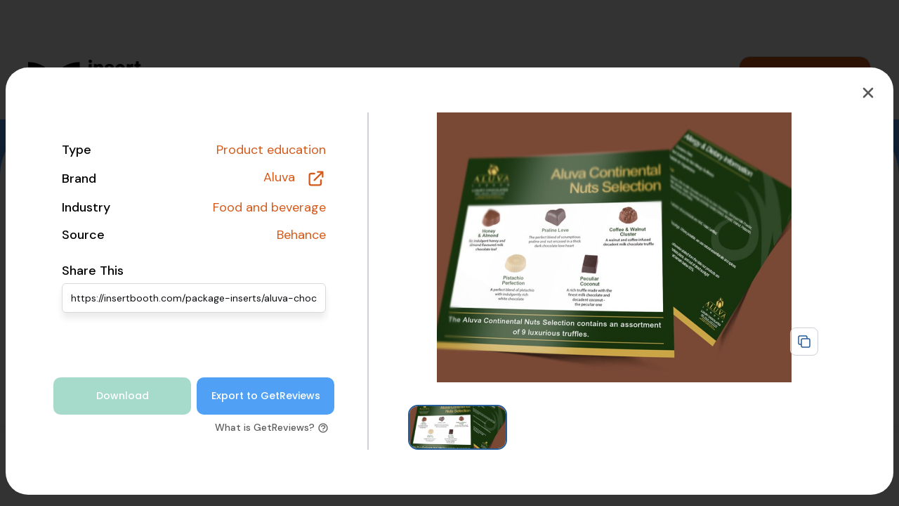

--- FILE ---
content_type: text/html; charset=utf-8
request_url: https://insertbooth.com/package-inserts/aluva-chocolates-online-package-insert-2022
body_size: 6107
content:
<!DOCTYPE html>
<html>
  <head>
    <title>InsertBooth</title>

    <meta name="csrf-param" content="authenticity_token" />
<meta name="csrf-token" content="Td9Sr_R5yDpsr5NH85eEE0i1r1ABoy4N2VmBySrQ4q83u3BtVIf3GHiShnidcspxH-hrlztbk0eCd67unFD85w" />
    

    <meta name="viewport" content="width=device-width,initial-scale=1">
    <meta name="twitter:card" content="summary_large_image">
    <meta name="twitter:title" content="Search package inserts from top ecommerce brands.">
    <meta name="twitter:image" content="https://insertbooth.com/assets/og-09edd606fef7e85af8b2052bfd098182d2ea19784f029ec2da946d16924ab70f.png">
    <meta property="og:description" content="Search package inserts from top ecommerce brands.">
    <meta name="og:image" content="https://insertbooth.com/assets/og-09edd606fef7e85af8b2052bfd098182d2ea19784f029ec2da946d16924ab70f.png">

    <link rel="stylesheet" href="/assets/tailwind-adde519e235ee355f4bde09c4c7e379d9f97d2c5bb159e69606c6cea83d67c60.css" data-turbo-track="reload" />
<link rel="stylesheet" href="/assets/inter-font-8c3e82affb176f4bca9616b838d906343d1251adc8408efe02cf2b1e4fcf2bc4.css" data-turbo-track="reload" />

    <link rel="stylesheet" href="/assets/application-65e7a5635d12dcb5e6b7c90a682bd56aafbf2ef498285c1b63de41d1ebd7a38e.css" data-turbo-track="reload" />
    <script type="importmap" data-turbo-track="reload">{
  "imports": {
    "application": "/assets/application-37f365cbecf1fa2810a8303f4b6571676fa1f9c56c248528bc14ddb857531b95.js",
    "@hotwired/turbo-rails": "/assets/turbo.min-e5023178542f05fc063cd1dc5865457259cc01f3fba76a28454060d33de6f429.js",
    "@hotwired/stimulus": "/assets/stimulus.min-b8a9738499c7a8362910cd545375417370d72a9776fb4e766df7671484e2beb7.js",
    "@hotwired/stimulus-loading": "/assets/stimulus-loading-1fc59770fb1654500044afd3f5f6d7d00800e5be36746d55b94a2963a7a228aa.js",
    "controllers/application": "/assets/controllers/application-368d98631bccbf2349e0d4f8269afb3fe9625118341966de054759d96ea86c7e.js",
    "controllers/header_controller": "/assets/controllers/header_controller-cdd60f06016bf52646c3d32775068485ebfe20b4eb9eb54472389536c80d1272.js",
    "controllers/hello_controller": "/assets/controllers/hello_controller-549135e8e7c683a538c3d6d517339ba470fcfb79d62f738a0a089ba41851a554.js",
    "controllers": "/assets/controllers/index-2db729dddcc5b979110e98de4b6720f83f91a123172e87281d5a58410fc43806.js"
  }
}</script>
<link rel="modulepreload" href="/assets/application-37f365cbecf1fa2810a8303f4b6571676fa1f9c56c248528bc14ddb857531b95.js">
<link rel="modulepreload" href="/assets/turbo.min-e5023178542f05fc063cd1dc5865457259cc01f3fba76a28454060d33de6f429.js">
<link rel="modulepreload" href="/assets/stimulus.min-b8a9738499c7a8362910cd545375417370d72a9776fb4e766df7671484e2beb7.js">
<link rel="modulepreload" href="/assets/stimulus-loading-1fc59770fb1654500044afd3f5f6d7d00800e5be36746d55b94a2963a7a228aa.js">
<script src="/assets/es-module-shims.min-d89e73202ec09dede55fb74115af9c5f9f2bb965433de1c2446e1faa6dac2470.js" async="async" data-turbo-track="reload"></script>
<script type="module">import "application"</script>

    <link rel="preconnect" href="https://fonts.gstatic.com"/>
    <link rel="stylesheet" href="https://fonts.googleapis.com/css?family=DM+Sans:400i,400,500,500i,700,700i&amp;subset=latin"/>
    <link rel="preconnect" href="https://fonts.gstatic.com"/>
    <link rel="stylesheet" href="https://fonts.googleapis.com/css2?family=DM+Sans:wght@400;500;700&amp;display=swap"/>
    <link rel="stylesheet" href="https://fonts.googleapis.com/css2?family=Poppins:wght@400;500&amp;display=swap"/>

    <script type="text/javascript" src="https://code.jquery.com/jquery-3.6.0.min.js"></script>
    <script src="https://cdn.jsdelivr.net/npm/handlebars@latest/dist/handlebars.js"></script>
  </head>

  <body class="antialiased bg-body text-body font-body">
    
<div class="hidden md:grid md:grid-cols-3 md:gap-6 mt-12">
  <div class="md:col-span-1"></div>
  <div class="md:col-span-1">

  </div>
</div>

<!-- Flash management -->
<script type="text/javascript">
  var flashAlert = document.getElementById('flash_alert_close');
  if (flashAlert !== null) {
    document.getElementById('flash_alert_close').addEventListener('click', function() {
      this.parentElement.remove();
    });
  }
</script>

    <section class="relative overflow-hidden">
  <nav class="max-w-7xl mx-auto">
    <div class="flex py-8 justify-between items-center lg:px-10 px-6">
        <a data-turbolinks="false" href="/">
          <img class="md:h-10 h-8 lg:h-12" src="/assets/insertbooth-logo-6aa1bbb5b75e44abf3176d7ddb79d0e8f0bc2bccbda50f5287b09e920b1bb69e.svg" />
</a>      <div class="lg:hidden ml-auto">
        <button onclick="toggleSidebarMenu()" class="navbar-burger flex items-center p-3 hover:bg-gray-50 text-gray-900 rounded">
          <svg class="w-10 h-3" width="39" height="13" viewbox="0 0 39 13" fill="none" xmlns="http://www.w3.org/2000/svg">
            <rect width="39" height="2" rx="1" fill="currentColor"></rect>
            <rect x="19" y="11" width="20" height="2" rx="1" fill="currentColor"></rect>
            <title>Mobile menu</title>
          </svg>
        </button>
      </div>
      <div class="hidden lg:block ml-auto mr-16">
        <ul class="flex items-center space-x-16 text-lg font-bold">
          <li>
            <a class="hover:underline" data-turbolinks="false" href="/package-inserts">Browse</a>
          </li>
        </ul>
      </div>
      <div class="hidden lg:block">
        <a class="inline-block px-12 py-4 text-white font-bold border transition duration-200 md:rounded-4xl rounded-2xl bg-orange-600 hover:bg-orange-700" data-turbolinks="false" href="/contribute">Contribute</a>
      </div>
    </div>
  </nav>
  <div id="sidebar_menu" class="hidden navbar-menu fixed top-0 left-0 bottom-0 w-5/6 max-w-sm z-50">
    <div onclick="toggleSidebarMenu()" class="navbar-backdrop fixed inset-0 bg-gray-700 opacity-75"></div>
    <nav class="relative flex flex-col py-8 w-full h-full bg-white overflow-y-auto">
      <div class="flex items-center mb-16 pr-6">
        <a href="/">
          <img class="pl-4 h-8" src="/assets/insertbooth-logo-6aa1bbb5b75e44abf3176d7ddb79d0e8f0bc2bccbda50f5287b09e920b1bb69e.svg" />
</a>      </div>
      <div class="mt-10 px-14">
        <ul>
          <li class="mb-4">
            <a class="block pl-8 py-4 text-black hover:bg-gray-500 rounded-xl" data-turbolinks="false" href="/package-inserts">Browse</a>
          </li>
        </ul>
        <a class="inline-block px-8 py-3 text-white font-bold transition duration-200 rounded-2xl bg-orange-600 hover:bg-orange-700" data-turbolinks="false" href="/contribute">Contribute</a>
      </div>
      <div class="mt-auto px-10">
        <p class="mt-6 mb-4 text-sm text-gray-700"><span>2026 © GetReviews.ai. <br/> All rights reserved.</span></p>
      </div>
    </nav>
  </div>
</section>


<script type="text/javascript">
  var sidebarMenu = document.getElementById('sidebar_menu');

  function toggleSidebarMenu() {
    if (Array.from(sidebarMenu.classList).includes('hidden')) {
      sidebarMenu.classList.remove('hidden');
    } else {
      sidebarMenu.classList.add('hidden');
    }
  }
</script>

      <section class="px-2 h-full bottom-0 w-full z-40 bg-black bg-opacity-80 justify-center items-center flex fixed">
  <div class="mx-auto max-h-screen md:max-w-2xl container lg:max-w-6xl">
    <div class="lg:py-24 py-12">
      <div class="overflow-scroll bg-white md:rounded-8xl rounded-5xl lg:px-8 md:px-6 md:py-6 lg:h-auto h-screen py-8 lg:py-16 relative">
        <svg onclick="closeModal()" class="z-10 h-6 w-6 text-gray-700 absolute top-6 right-6" xmlns="http://www.w3.org/2000/svg" fill="none" viewbox="0 0 24 24" stroke="currentColor" stroke-width="2.5">
          <path stroke-linecap="round" stroke-linejoin="round" d="M6 18L18 6M6 6l12 12"></path>
        </svg>
        <div class="px-4 mx-auto">
          <div class="flex flex-wrap mx-auto justify-between">
            <div class="w-full xl:pr-20 md:px-16 px-10 lg:max-w-md lg:w-2/5 lg:px-8 items-stretch grid xl:pr-18 lg:pr-10">
              <div class="mb-6">
                <h2 id="modal_title" class="mt-6 md:mb-10 mb-4 font-heading font-medium lg:text-5xl md:text-3xl text-2xl"></h2>
                <div class="flex items-center w-full justify-between mb-3">
                  <span class="md:text-lg text-sm text-black font-medium">Type</span>
                  <span id="modal_insert_type" class="md:text-lg text-sm text-orange-600 text-right"><a href="/categories/product-education">Product education</a></span>
                </div>
                <div class="flex items-center w-full justify-between mb-3">
                  <span class="md:text-lg text-sm text-black font-medium">Brand</span>
                  <p class="flex items-center border-white hover:border-orange-600 text-orange-600 border-b-2 hover:border-b-2">
                    <a id="modal_website" href="" target="_blank">
                      <span id="modal_brand" class="md:text-lg text-sm text-right">Aluva</span>
                      <svg class="h-5 w-5 ml-3 md:h-7 md:w-7 inline" xmlns="http://www.w3.org/2000/svg" fill="none" viewbox="0 0 24 24" stroke-width="2" stroke="currentColor" aria-hidden="true">
                        <path stroke-linecap="round" stroke-linejoin="round" d="M10 6H6a2 2 0 00-2 2v10a2 2 0 002 2h10a2 2 0 002-2v-4M14 4h6m0 0v6m0-6L10 14"></path>
                      </svg>
                    </a>
                  </p>
                </div>

                <div class="flex items-center w-full justify-between mb-3">
                  <span class="md:text-lg text-sm text-black font-medium">Industry</span>
                  <span id="modal_industry" class="md:text-lg text-sm text-orange-600 text-right"><a href="/categories/food-and-beverage">Food and beverage</a></span>
                </div>

                <div class="flex items-center w-full justify-between mb-3">
                  <span class="md:text-lg text-sm text-black font-medium">Source</span>
                  <span id="modal_source" class="md:text-lg text-sm text-orange-600 text-right"><a href='https://www.behance.net/gallery/38211083/Chocolate-Box-Insert-Card?tracking_source=search_projects%7Cinsert+design+' target='_blank'>Behance</a></span>
                </div>

                <div class="items-center w-full justify-between mt-6 md:mb-10 mb-4">
                  <span class="md:text-lg text-sm text-black font-medium">Share This</span>
                  <div>
                    <div class="mt-1">
                      <input id="modal_share_url" type="email" name="email" id="email" value="https://insertbooth.com/package-inserts/aluva-chocolates-online-package-insert-2022" readonly class="block w-full rounded-md border-gray-300 shadow-sm focus:border-indigo-500 focus:ring-indigo-500 disabled:cursor-not-allowed disabled:border-gray-200 disabled:bg-gray-50 disabled:text-gray-500 sm:text-sm" placeholder="you@example.com">
                    </div>
                  </div>
                </div>
              </div>
              <div class="flex flex-wrap mb-20 -mx-4 lg:mb-0">
                <div class="w-full mb-2 md:mb-0 md:w-1/2 px-1">
                  <a id="modal_slug" class="block py-4 px-2 font-heading font-medium text-white text-center rounded-xl bg-green-300 hover:bg-green-400 text-sm" href="/package_insert_downloads/aluva-chocolates-online-package-insert-2022">Download</a>
                </div>

                <div class="w-full md:w-1/2 px-1 relative">
  <a class="block py-4 font-heading font-medium text-white text-center rounded-xl bg-blue-400 hover:bg-blue-500 text-sm px-2" href="/cdn-cgi/l/email-protection#[base64]">Export to GetReviews</a>
  <div class="absolute -bottom-2 right-2 relative flex items-center group justify-end text-gray-700 hover:text-blue-400">
    <p class="text-left md:text-sm text-xs md:mr-1 mr-0.5 font-medium group-hover:font-semibold">What is GetReviews?</p>
    <svg class="w-4" xmlns="http://www.w3.org/2000/svg" fill="none" viewbox="0 0 24 24" stroke-width="2" stroke="currentColor" aria-hidden="true">
      <path stroke-linecap="round" stroke-linejoin="round" d="M8.228 9c.549-1.165 2.03-2 3.772-2 2.21 0 4 1.343 4 3 0 1.4-1.278 2.575-3.006 2.907-.542.104-.994.54-.994 1.093m0 3h.01M21 12a9 9 0 11-18 0 9 9 0 0118 0z"></path>
    </svg>
    <div class="absolute bottom-50 right-3 opacity-0 transition z-10 ease-in-out delay-200 group-hover:opacity-100 md:w-72 w-60 rounded-md block bg-white shadow-sm border border-gray-400 p-2">
      <p class="text-gray-600 font-medium w-full tracking-tight text-xs">GetReviews.ai is a review funnel optimized to generate reviews on platforms that matter to your business. Learn more at <a href="https://getreviews.ai" class="text-indigo-500" target="_blank">getreviews.ai</a>.</p>
    </div>
  </div>
</div>

              </div>
            </div>
            <div class="w-full px-4 xl:pl-20 lg:mb-0 order-first lg:order-last mb-8 lg:w-3/5 border-l-2 lg:border-gray-200 border-white">
              <div class="relative mx-auto block mb-8">
                <img id="modal_primary_image_url" src="https://insertbooth-prod.s3.us-east-2.amazonaws.com/agj708atlwfte6vocumhvtt73dcw?response-content-disposition=inline%3B%20filename%3D%22Aluva.jpg%22%3B%20filename%2A%3DUTF-8%27%27Aluva.jpg&amp;response-content-type=image%2Fjpeg&amp;X-Amz-Algorithm=AWS4-HMAC-SHA256&amp;X-Amz-Credential=AKIAU6FFFOTZNCCOQT3Z%2F20260121%2Fus-east-2%2Fs3%2Faws4_request&amp;X-Amz-Date=20260121T022350Z&amp;X-Amz-Expires=300&amp;X-Amz-SignedHeaders=host&amp;X-Amz-Signature=c42d1901bf3f4ba8e8b0ca0190f67b1110f3b4460126c47ce5889c6cf67b51b9" alt="" class="mx-auto object-contain lg:h-96 md:h-72 h-64">
                <div class="absolute bloack grid justify-center items-center right-0 bottom-0 md:mb-4 md:mr-10 mr-4 mb-1 group">
                  <button onclick="copyPrimaryImage()" class="hover:text-darkBlueGray-400 block bg-white flex justify-center items-center rounded-lg w-10 h-10 mb-1 bg-opacity-50 group-hover:bg-opacity-100 group-hover:border-opacity-100 group-hover:border group-hover:border-indigo-700 border">
                    <svg class="h-6 w-6 text-indigo-700" xmlns="http://www.w3.org/2000/svg" fill="none" viewbox="0 0 24 24" stroke-width="1.5" stroke="currentColor" aria-hidden="true">
                      <path stroke-linecap="round" stroke-linejoin="round" d="M8 16H6a2 2 0 01-2-2V6a2 2 0 012-2h8a2 2 0 012 2v2m-6 12h8a2 2 0 002-2v-8a2 2 0 00-2-2h-8a2 2 0 00-2 2v8a2 2 0 002 2z"></path>
                    </svg>
                  </button>
                  <span class="text-xs text-indigo-700 text-center opacity-0 group-hover:opacity-100">copied!</span>
                </div>
              </div>
              <div id="modal_thumbnail_container" class="flex md:px-10 px-16 -mx-1">
                  <button onclick="setThumbnailAsPrimaryImage(this)" data-image-url="https://insertbooth-prod.s3.us-east-2.amazonaws.com/agj708atlwfte6vocumhvtt73dcw?response-content-disposition=inline%3B%20filename%3D%22Aluva.jpg%22%3B%20filename%2A%3DUTF-8%27%27Aluva.jpg&amp;response-content-type=image%2Fjpeg&amp;X-Amz-Algorithm=AWS4-HMAC-SHA256&amp;X-Amz-Credential=AKIAU6FFFOTZNCCOQT3Z%2F20260121%2Fus-east-2%2Fs3%2Faws4_request&amp;X-Amz-Date=20260121T022350Z&amp;X-Amz-Expires=300&amp;X-Amz-SignedHeaders=host&amp;X-Amz-Signature=c42d1901bf3f4ba8e8b0ca0190f67b1110f3b4460126c47ce5889c6cf67b51b9" class="w-1/4 md:w-1/4 mb-1 md:mb-0 px-1">
                    <div class="w-full border-2 border-indigo-700 md:rounded-3xl rounded-xl md:h-16 h-16 overflow-hidden">
                    <img src="https://insertbooth-prod.s3.us-east-2.amazonaws.com/agj708atlwfte6vocumhvtt73dcw?response-content-disposition=inline%3B%20filename%3D%22Aluva.jpg%22%3B%20filename%2A%3DUTF-8%27%27Aluva.jpg&amp;response-content-type=image%2Fjpeg&amp;X-Amz-Algorithm=AWS4-HMAC-SHA256&amp;X-Amz-Credential=AKIAU6FFFOTZNCCOQT3Z%2F20260121%2Fus-east-2%2Fs3%2Faws4_request&amp;X-Amz-Date=20260121T022350Z&amp;X-Amz-Expires=300&amp;X-Amz-SignedHeaders=host&amp;X-Amz-Signature=c42d1901bf3f4ba8e8b0ca0190f67b1110f3b4460126c47ce5889c6cf67b51b9" class="object-cover w-full h-full">
                  </div>
                </button>
              </div>
            </div>
          </div>
        </div>
      </div>
    </div>
  </div>
</section>

<script data-cfasync="false" src="/cdn-cgi/scripts/5c5dd728/cloudflare-static/email-decode.min.js"></script><script type="text/javascript">
  var imageToCopyTemplate = new Image
  imageToCopyTemplate.crossOrigin = 'anonymous';
  var c = document.createElement('canvas');
  var ctx = c.getContext('2d');

  var primaryImageEl = document.getElementById('modal_primary_image_url');
  var thumbnailContainer = document.getElementById('modal_thumbnail_container');

  function setThumbnailAsPrimaryImage(thumbnail) {
    primaryImageEl.src = thumbnail.dataset.imageUrl;
  }

  function closeModal() {
    window.location.href = '/package-inserts';
  }

  document.addEventListener('keyup', function(e) {
    if (e.keyCode == 27) {
      closeModal();
    }
  })

  function drawToCanvas(path,func){
      imageToCopyTemplate.onload = function(){
          c.width = this.naturalWidth
          c.height = this.naturalHeight
          ctx.drawImage(this,0,0)
          c.toBlob(blob=>{
              func(blob)
          },'image/png')
      }
      imageToCopyTemplate.src = path
  }

  function copyPrimaryImage() {
    drawToCanvas(primaryImageEl.src,(imgBlob)=>{
        navigator.clipboard.write(
          [
            new ClipboardItem({'image/png': imgBlob})
          ]
        )
        .then(e=>{console.log('Image copied to clipboard')})
        .catch(e=>{console.log(e)})
    })
  }
</script>

    <div class="bg-blue-400">
  <div class="py-14 xl:pb-20 bg-white shadow-md bg-green-300 lg:pt-20 md:rounded-t-10xl rounded-t-9xl">
    <div class="container mx-auto md:px-12 px-10 md:mb-6 mb-0 lg:max-w-5xl">
      <div class="flex flex-wrap -mx-4 border-b-2 border-indigo-700 lg:pb-14 pb-2">
        <div class="w-full flex justify-between">
          <div class="w-1/2 lg:w-1/3 px-2">
            <img class="lg:h-12 h-8" src="/assets/insertbooth-logo-6aa1bbb5b75e44abf3176d7ddb79d0e8f0bc2bccbda50f5287b09e920b1bb69e.svg" />
          </div>
          <div class="flex flex-wrap w-1/2 justify-end">
            <div class="lg:w-1/3 px-4 text-right w-full md:w-1/2 md:mb-12 mb-0">
              <a data-turbolinks="false" href="/package-inserts">
                <h3 class="lg:mb-14 font-bold font-heading lg:text-xl md:text-base text-sm mb-4">Browse</h3>
</a>            </div>
            <div class="w-full lg:w-1/3 px-4 mb-4 text-right md:w-1/2">
              <a data-turbolinks="false" href="/contribute">
                <h3 class="mb-8 lg:mb-14 font-bold font-heading lg:text-xl md:text-base text-sm">Contribute</h3>
</a>            </div>
          </div>
        </div>
      </div>
      <div class="flex flex-wrap items-center pt-10 mb-8">
        <div class="md:w-1/2 md:mb-0 w-full mx-auto mb-4">
          <div class="items-center flex">
            <p class="block text-sm">
              <span>© 2026 GetReviews.ai.</span>
              <span>All rights reserved.</span>
            </p>
          </div>
        </div>
        <div class="md:w-1/2 flex w-full md:justify-end justify-center">
          <a class="inline-block text-right" href="https://getreviews.ai">
            <img class="h-7 lg:h-8" src="/assets/getreviews-logo-1ac74428ceede8151e1f7d0bcbefee48a5c2f65abf29109ea2236cd33ea2eea0.svg" />
          </a>
        </div>
      </div>
    </div>
  </div>
</div>

    <script type="text/javascript">
  document.querySelectorAll('a[href^="#"]').forEach(anchor => {
      anchor.addEventListener('click', function (e) {
          e.preventDefault();

          document.querySelector(this.getAttribute('href')).scrollIntoView({
              behavior: 'smooth'
          });
      });
  });
</script>

<!-- Google tag (gtag.js) -->
<script async src="https://www.googletagmanager.com/gtag/js?id=G-LRX3PHPXSJ"></script>
<script>
  window.dataLayer = window.dataLayer || [];
  function gtag(){dataLayer.push(arguments);}
  gtag('js', new Date());

  gtag('config', 'G-LRX3PHPXSJ');
</script>

  <script defer src="https://static.cloudflareinsights.com/beacon.min.js/vcd15cbe7772f49c399c6a5babf22c1241717689176015" integrity="sha512-ZpsOmlRQV6y907TI0dKBHq9Md29nnaEIPlkf84rnaERnq6zvWvPUqr2ft8M1aS28oN72PdrCzSjY4U6VaAw1EQ==" data-cf-beacon='{"version":"2024.11.0","token":"ed925f8efa0c48d7bd16694916e0482a","r":1,"server_timing":{"name":{"cfCacheStatus":true,"cfEdge":true,"cfExtPri":true,"cfL4":true,"cfOrigin":true,"cfSpeedBrain":true},"location_startswith":null}}' crossorigin="anonymous"></script>
</body>
</html>


--- FILE ---
content_type: text/css; charset=utf-8
request_url: https://insertbooth.com/assets/tailwind-adde519e235ee355f4bde09c4c7e379d9f97d2c5bb159e69606c6cea83d67c60.css
body_size: 6827
content:
/*! tailwindcss v3.1.3 | MIT License | https://tailwindcss.com*/*,:after,:before{border:0 solid #ced1d7;box-sizing:border-box}:after,:before{--tw-content:""}html{-webkit-text-size-adjust:100%;font-family:DM Sans,ui-sans-serif,system-ui,-apple-system,BlinkMacSystemFont,Segoe UI,Roboto,Helvetica Neue,Arial,Noto Sans,sans-serif,Apple Color Emoji,Segoe UI Emoji,Segoe UI Symbol,Noto Color Emoji;line-height:1.5;-moz-tab-size:4;-o-tab-size:4;tab-size:4}body{line-height:inherit;margin:0}hr{border-top-width:1px;color:inherit;height:0}abbr:where([title]){-webkit-text-decoration:underline dotted;text-decoration:underline dotted}h1,h2,h3,h4,h5,h6{font-size:inherit;font-weight:inherit}a{color:inherit;text-decoration:inherit}b,strong{font-weight:bolder}code,kbd,pre,samp{font-family:ui-monospace,SFMono-Regular,Menlo,Monaco,Consolas,Liberation Mono,Courier New,monospace;font-size:1em}small{font-size:80%}sub,sup{font-size:75%;line-height:0;position:relative;vertical-align:initial}sub{bottom:-.25em}sup{top:-.5em}table{border-collapse:collapse;border-color:inherit;text-indent:0}button,input,optgroup,select,textarea{color:inherit;font-family:inherit;font-size:100%;font-weight:inherit;line-height:inherit;margin:0;padding:0}button,select{text-transform:none}[type=button],[type=reset],[type=submit],button{-webkit-appearance:button;background-color:initial;background-image:none}:-moz-focusring{outline:auto}:-moz-ui-invalid{box-shadow:none}progress{vertical-align:initial}::-webkit-inner-spin-button,::-webkit-outer-spin-button{height:auto}[type=search]{-webkit-appearance:textfield;outline-offset:-2px}::-webkit-search-decoration{-webkit-appearance:none}::-webkit-file-upload-button{-webkit-appearance:button;font:inherit}summary{display:list-item}blockquote,dd,dl,figure,h1,h2,h3,h4,h5,h6,hr,p,pre{margin:0}fieldset{margin:0}fieldset,legend{padding:0}menu,ol,ul{list-style:none;margin:0;padding:0}textarea{resize:vertical}input::-moz-placeholder,textarea::-moz-placeholder{color:#777e8e;opacity:1}input:-ms-input-placeholder,textarea:-ms-input-placeholder{color:#777e8e;opacity:1}input::placeholder,textarea::placeholder{color:#777e8e;opacity:1}[role=button],button{cursor:pointer}:disabled{cursor:default}audio,canvas,embed,iframe,img,object,svg,video{display:block;vertical-align:middle}img,video{height:auto;max-width:100%}[multiple],[type=date],[type=datetime-local],[type=email],[type=month],[type=number],[type=password],[type=search],[type=tel],[type=text],[type=time],[type=url],[type=week],select,textarea{--tw-shadow:0 0 #0000;-webkit-appearance:none;-moz-appearance:none;appearance:none;background-color:#fff;border-color:#3c475e;border-radius:0;border-width:1px;font-size:1rem;line-height:1.5rem;padding:.5rem .75rem}[multiple]:focus,[type=date]:focus,[type=datetime-local]:focus,[type=email]:focus,[type=month]:focus,[type=number]:focus,[type=password]:focus,[type=search]:focus,[type=tel]:focus,[type=text]:focus,[type=time]:focus,[type=url]:focus,[type=week]:focus,select:focus,textarea:focus{--tw-ring-inset:var(--tw-empty,/*!*/ /*!*/);--tw-ring-offset-width:0px;--tw-ring-offset-color:#fff;--tw-ring-color:#2d60e6;--tw-ring-offset-shadow:var(--tw-ring-inset) 0 0 0 var(--tw-ring-offset-width) var(--tw-ring-offset-color);--tw-ring-shadow:var(--tw-ring-inset) 0 0 0 calc(1px + var(--tw-ring-offset-width)) var(--tw-ring-color);border-color:#2d60e6;box-shadow:var(--tw-ring-offset-shadow),var(--tw-ring-shadow),var(--tw-shadow);outline:2px solid #0000;outline-offset:2px}input::-moz-placeholder,textarea::-moz-placeholder{color:#3c475e;opacity:1}input:-ms-input-placeholder,textarea:-ms-input-placeholder{color:#3c475e;opacity:1}input::placeholder,textarea::placeholder{color:#3c475e;opacity:1}::-webkit-datetime-edit-fields-wrapper{padding:0}::-webkit-date-and-time-value{min-height:1.5em}select{color-adjust:exact;background-image:url("data:image/svg+xml;charset=utf-8,%3Csvg xmlns='http://www.w3.org/2000/svg' fill='none' viewBox='0 0 20 20'%3E%3Cpath stroke='%233c475e' stroke-linecap='round' stroke-linejoin='round' stroke-width='1.5' d='m6 8 4 4 4-4'/%3E%3C/svg%3E");background-position:right .5rem center;background-repeat:no-repeat;background-size:1.5em 1.5em;padding-right:2.5rem;-webkit-print-color-adjust:exact}[multiple]{color-adjust:unset;background-image:none;background-position:0 0;background-repeat:unset;background-size:initial;padding-right:.75rem;-webkit-print-color-adjust:unset}[type=checkbox],[type=radio]{color-adjust:exact;--tw-shadow:0 0 #0000;-webkit-appearance:none;-moz-appearance:none;appearance:none;background-color:#fff;background-origin:border-box;border-color:#3c475e;border-width:1px;color:#2d60e6;display:inline-block;flex-shrink:0;height:1rem;padding:0;-webkit-print-color-adjust:exact;-webkit-user-select:none;-moz-user-select:none;-ms-user-select:none;user-select:none;vertical-align:middle;width:1rem}[type=checkbox]{border-radius:0}[type=radio]{border-radius:100%}[type=checkbox]:focus,[type=radio]:focus{--tw-ring-inset:var(--tw-empty,/*!*/ /*!*/);--tw-ring-offset-width:2px;--tw-ring-offset-color:#fff;--tw-ring-color:#2d60e6;--tw-ring-offset-shadow:var(--tw-ring-inset) 0 0 0 var(--tw-ring-offset-width) var(--tw-ring-offset-color);--tw-ring-shadow:var(--tw-ring-inset) 0 0 0 calc(2px + var(--tw-ring-offset-width)) var(--tw-ring-color);box-shadow:var(--tw-ring-offset-shadow),var(--tw-ring-shadow),var(--tw-shadow);outline:2px solid #0000;outline-offset:2px}[type=checkbox]:checked,[type=radio]:checked{background-color:currentColor;background-position:50%;background-repeat:no-repeat;background-size:100% 100%;border-color:#0000}[type=checkbox]:checked{background-image:url("data:image/svg+xml;charset=utf-8,%3Csvg viewBox='0 0 16 16' fill='%23fff' xmlns='http://www.w3.org/2000/svg'%3E%3Cpath d='M12.207 4.793a1 1 0 0 1 0 1.414l-5 5a1 1 0 0 1-1.414 0l-2-2a1 1 0 0 1 1.414-1.414L6.5 9.086l4.293-4.293a1 1 0 0 1 1.414 0z'/%3E%3C/svg%3E")}[type=radio]:checked{background-image:url("data:image/svg+xml;charset=utf-8,%3Csvg viewBox='0 0 16 16' fill='%23fff' xmlns='http://www.w3.org/2000/svg'%3E%3Ccircle cx='8' cy='8' r='3'/%3E%3C/svg%3E")}[type=checkbox]:checked:focus,[type=checkbox]:checked:hover,[type=checkbox]:indeterminate,[type=radio]:checked:focus,[type=radio]:checked:hover{background-color:currentColor;border-color:#0000}[type=checkbox]:indeterminate{background-image:url("data:image/svg+xml;charset=utf-8,%3Csvg xmlns='http://www.w3.org/2000/svg' fill='none' viewBox='0 0 16 16'%3E%3Cpath stroke='%23fff' stroke-linecap='round' stroke-linejoin='round' stroke-width='2' d='M4 8h8'/%3E%3C/svg%3E");background-position:50%;background-repeat:no-repeat;background-size:100% 100%}[type=checkbox]:indeterminate:focus,[type=checkbox]:indeterminate:hover{background-color:currentColor;border-color:#0000}[type=file]{background:unset;border-color:inherit;border-radius:0;border-width:0;font-size:unset;line-height:inherit;padding:0}[type=file]:focus{outline:1px auto -webkit-focus-ring-color}*,:after,:before{--tw-border-spacing-x:0;--tw-border-spacing-y:0;--tw-translate-x:0;--tw-translate-y:0;--tw-rotate:0;--tw-skew-x:0;--tw-skew-y:0;--tw-scale-x:1;--tw-scale-y:1;--tw-pan-x: ;--tw-pan-y: ;--tw-pinch-zoom: ;--tw-scroll-snap-strictness:proximity;--tw-ordinal: ;--tw-slashed-zero: ;--tw-numeric-figure: ;--tw-numeric-spacing: ;--tw-numeric-fraction: ;--tw-ring-inset: ;--tw-ring-offset-width:0px;--tw-ring-offset-color:#fff;--tw-ring-color:#326bff80;--tw-ring-offset-shadow:0 0 #0000;--tw-ring-shadow:0 0 #0000;--tw-shadow:0 0 #0000;--tw-shadow-colored:0 0 #0000;--tw-blur: ;--tw-brightness: ;--tw-contrast: ;--tw-grayscale: ;--tw-hue-rotate: ;--tw-invert: ;--tw-saturate: ;--tw-sepia: ;--tw-drop-shadow: ;--tw-backdrop-blur: ;--tw-backdrop-brightness: ;--tw-backdrop-contrast: ;--tw-backdrop-grayscale: ;--tw-backdrop-hue-rotate: ;--tw-backdrop-invert: ;--tw-backdrop-opacity: ;--tw-backdrop-saturate: ;--tw-backdrop-sepia: }::-webkit-backdrop{--tw-border-spacing-x:0;--tw-border-spacing-y:0;--tw-translate-x:0;--tw-translate-y:0;--tw-rotate:0;--tw-skew-x:0;--tw-skew-y:0;--tw-scale-x:1;--tw-scale-y:1;--tw-pan-x: ;--tw-pan-y: ;--tw-pinch-zoom: ;--tw-scroll-snap-strictness:proximity;--tw-ordinal: ;--tw-slashed-zero: ;--tw-numeric-figure: ;--tw-numeric-spacing: ;--tw-numeric-fraction: ;--tw-ring-inset: ;--tw-ring-offset-width:0px;--tw-ring-offset-color:#fff;--tw-ring-color:#326bff80;--tw-ring-offset-shadow:0 0 #0000;--tw-ring-shadow:0 0 #0000;--tw-shadow:0 0 #0000;--tw-shadow-colored:0 0 #0000;--tw-blur: ;--tw-brightness: ;--tw-contrast: ;--tw-grayscale: ;--tw-hue-rotate: ;--tw-invert: ;--tw-saturate: ;--tw-sepia: ;--tw-drop-shadow: ;--tw-backdrop-blur: ;--tw-backdrop-brightness: ;--tw-backdrop-contrast: ;--tw-backdrop-grayscale: ;--tw-backdrop-hue-rotate: ;--tw-backdrop-invert: ;--tw-backdrop-opacity: ;--tw-backdrop-saturate: ;--tw-backdrop-sepia: }::backdrop{--tw-border-spacing-x:0;--tw-border-spacing-y:0;--tw-translate-x:0;--tw-translate-y:0;--tw-rotate:0;--tw-skew-x:0;--tw-skew-y:0;--tw-scale-x:1;--tw-scale-y:1;--tw-pan-x: ;--tw-pan-y: ;--tw-pinch-zoom: ;--tw-scroll-snap-strictness:proximity;--tw-ordinal: ;--tw-slashed-zero: ;--tw-numeric-figure: ;--tw-numeric-spacing: ;--tw-numeric-fraction: ;--tw-ring-inset: ;--tw-ring-offset-width:0px;--tw-ring-offset-color:#fff;--tw-ring-color:#326bff80;--tw-ring-offset-shadow:0 0 #0000;--tw-ring-shadow:0 0 #0000;--tw-shadow:0 0 #0000;--tw-shadow-colored:0 0 #0000;--tw-blur: ;--tw-brightness: ;--tw-contrast: ;--tw-grayscale: ;--tw-hue-rotate: ;--tw-invert: ;--tw-saturate: ;--tw-sepia: ;--tw-drop-shadow: ;--tw-backdrop-blur: ;--tw-backdrop-brightness: ;--tw-backdrop-contrast: ;--tw-backdrop-grayscale: ;--tw-backdrop-hue-rotate: ;--tw-backdrop-invert: ;--tw-backdrop-opacity: ;--tw-backdrop-saturate: ;--tw-backdrop-sepia: }.container{width:100%}@media (min-width:640px){.container{max-width:640px}}@media (min-width:768px){.container{max-width:768px}}@media (min-width:1024px){.container{max-width:1024px}}@media (min-width:1536px){.container{max-width:1536px}}@media (min-width:1920x){.container{max-width:1920x}}.invisible{visibility:hidden}.static{position:static}.fixed{position:fixed}.absolute{position:absolute}.relative{position:relative}.inset-0{left:0;right:0}.inset-0,.inset-y-0{bottom:0;top:0}.bottom-0{bottom:0}.top-6{top:1.5rem}.right-6{right:1.5rem}.right-0{right:0}.top-0{top:0}.left-0{left:0}.-right-16{right:-4rem}.top-1\/2{top:50%}.-bottom-2{bottom:-.5rem}.right-2{right:.5rem}.right-3{right:.75rem}.z-40{z-index:40}.z-10{z-index:10}.-z-10{z-index:-10}.z-50{z-index:50}.order-first{order:-9999}.mx-auto{margin-left:auto;margin-right:auto}.-mx-4{margin-left:-1rem;margin-right:-1rem}.-mx-1{margin-left:-.25rem;margin-right:-.25rem}.-mx-0{margin-left:0;margin-right:0}.mx-7{margin-left:1.75rem;margin-right:1.75rem}.ml-4{margin-left:1rem}.mb-6{margin-bottom:1.5rem}.mt-6{margin-top:1.5rem}.mb-4{margin-bottom:1rem}.mb-3{margin-bottom:.75rem}.ml-3{margin-left:.75rem}.mt-1{margin-top:.25rem}.mb-20{margin-bottom:5rem}.mb-2{margin-bottom:.5rem}.mb-8{margin-bottom:2rem}.mr-4{margin-right:1rem}.mb-1{margin-bottom:.25rem}.mt-2{margin-top:.5rem}.mt-4{margin-top:1rem}.ml-2{margin-left:.5rem}.mr-1{margin-right:.25rem}.ml-auto{margin-left:auto}.mb-5{margin-bottom:1.25rem}.mb-9{margin-bottom:2.25rem}.mt-12{margin-top:3rem}.mb-0{margin-bottom:0}.mr-0\.5{margin-right:.125rem}.mr-0{margin-right:0}.mr-16{margin-right:4rem}.mb-16{margin-bottom:4rem}.mt-10{margin-top:2.5rem}.mt-auto{margin-top:auto}.mt-5{margin-top:1.25rem}.mr-2{margin-right:.5rem}.mb-10{margin-bottom:2.5rem}.mr-3{margin-right:.75rem}.mt-8{margin-top:2rem}.block{display:block}.inline-block{display:inline-block}.inline{display:inline}.flex{display:flex}.inline-flex{display:inline-flex}.table{display:table}.grid{display:grid}.contents{display:contents}.hidden{display:none}.h-4{height:1rem}.h-full{height:100%}.h-screen{height:100vh}.h-6{height:1.5rem}.h-5{height:1.25rem}.h-64{height:16rem}.h-10{height:2.5rem}.h-16{height:4rem}.h-56{height:14rem}.h-12{height:3rem}.h-96{height:24rem}.h-1\/2{height:50%}.h-8{height:2rem}.h-7{height:1.75rem}.h-3{height:.75rem}.h-60{height:15rem}.h-80{height:20rem}.h-20{height:5rem}.max-h-screen{max-height:100vh}.min-h-screen{min-height:100vh}.w-4{width:1rem}.w-full{width:100%}.w-6{width:1.5rem}.w-5{width:1.25rem}.w-10{width:2.5rem}.w-1\/4{width:25%}.w-56{width:14rem}.w-12{width:3rem}.w-5\/6{width:83.333333%}.w-3\/4{width:75%}.w-1\/2{width:50%}.w-60{width:15rem}.w-80{width:20rem}.w-32{width:8rem}.w-11{width:2.75rem}.min-w-full{min-width:100%}.min-w-max{min-width:-webkit-max-content;min-width:-moz-max-content;min-width:max-content}.max-w-xl{max-width:36rem}.max-w-7xl{max-width:95rem}.max-w-3xl{max-width:48rem}.max-w-sm{max-width:24rem}.max-w-lg{max-width:32rem}.max-w-md{max-width:28rem}.table-auto{table-layout:auto}.origin-top-right{transform-origin:top right}.-translate-y-1\/2{--tw-translate-y:-50%}.-translate-y-1\/2,.transform{transform:translate(var(--tw-translate-x),var(--tw-translate-y)) rotate(var(--tw-rotate)) skewX(var(--tw-skew-x)) skewY(var(--tw-skew-y)) scaleX(var(--tw-scale-x)) scaleY(var(--tw-scale-y))}.cursor-pointer{cursor:pointer}.list-disc{list-style-type:disc}.appearance-none{-webkit-appearance:none;-moz-appearance:none;appearance:none}.flex-col{flex-direction:column}.flex-wrap{flex-wrap:wrap}.place-content-center{place-content:center}.items-center{align-items:center}.items-stretch{align-items:stretch}.justify-start{justify-content:flex-start}.justify-end{justify-content:flex-end}.justify-center{justify-content:center}.justify-between{justify-content:space-between}.space-x-16>:not([hidden])~:not([hidden]){--tw-space-x-reverse:0;margin-left:calc(4rem*(1 - var(--tw-space-x-reverse)));margin-right:calc(4rem*var(--tw-space-x-reverse))}.space-x-4>:not([hidden])~:not([hidden]){--tw-space-x-reverse:0;margin-left:calc(1rem*(1 - var(--tw-space-x-reverse)));margin-right:calc(1rem*var(--tw-space-x-reverse))}.overflow-hidden{overflow:hidden}.overflow-scroll{overflow:scroll}.overflow-x-auto{overflow-x:auto}.overflow-y-auto{overflow-y:auto}.rounded{border-radius:.25rem}.rounded-2xl{border-radius:.75rem}.rounded-5xl{border-radius:1.25rem}.rounded-md{border-radius:.375rem}.rounded-xl{border-radius:.625rem}.rounded-lg{border-radius:.5rem}.rounded-3xl{border-radius:.875rem}.rounded-4xl{border-radius:1rem}.rounded-full{border-radius:9999px}.rounded-t-9xl{border-top-left-radius:2.5rem;border-top-right-radius:2.5rem}.rounded-b-md{border-bottom-left-radius:.375rem;border-bottom-right-radius:.375rem}.rounded-t-md{border-top-left-radius:.375rem;border-top-right-radius:.375rem}.border{border-width:1px}.border-2{border-width:2px}.border-b{border-bottom-width:1px}.border-b-2{border-bottom-width:2px}.border-l-2{border-left-width:2px}.border-t{border-top-width:1px}.border-dashed{border-style:dashed}.border-gray-200{--tw-border-opacity:1;border-color:rgb(206 209 215/var(--tw-border-opacity))}.border-black{--tw-border-opacity:1;border-color:rgb(0 0 0/var(--tw-border-opacity))}.border-white{--tw-border-opacity:1;border-color:rgb(255 255 255/var(--tw-border-opacity))}.border-gray-300{--tw-border-opacity:1;border-color:rgb(217 217 217/var(--tw-border-opacity))}.border-indigo-700{--tw-border-opacity:1;border-color:rgb(39 93 151/var(--tw-border-opacity))}.border-green-300{--tw-border-opacity:1;border-color:rgb(166 218 203/var(--tw-border-opacity))}.border-red-400{--tw-border-opacity:1;border-color:rgb(255 130 114/var(--tw-border-opacity))}.border-green-400{--tw-border-opacity:1;border-color:rgb(129 204 182/var(--tw-border-opacity))}.border-gray-400{--tw-border-opacity:1;border-color:rgb(119 126 142/var(--tw-border-opacity))}.border-blue-500{--tw-border-opacity:1;border-color:rgb(50 107 255/var(--tw-border-opacity))}.border-darkBlueGray-100{--tw-border-opacity:1;border-color:rgb(231 232 236/var(--tw-border-opacity))}.border-gray-100{--tw-border-opacity:1;border-color:rgb(241 241 241/var(--tw-border-opacity))}.border-transparent{border-color:#0000}.border-opacity-5{--tw-border-opacity:0.05}.border-opacity-10{--tw-border-opacity:0.1}.bg-gray-100{--tw-bg-opacity:1;background-color:rgb(241 241 241/var(--tw-bg-opacity))}.bg-body{--tw-bg-opacity:1;background-color:rgb(255 255 255/var(--tw-bg-opacity))}.bg-green-300{--tw-bg-opacity:1;background-color:rgb(166 218 203/var(--tw-bg-opacity))}.bg-black{--tw-bg-opacity:1;background-color:rgb(0 0 0/var(--tw-bg-opacity))}.bg-white{--tw-bg-opacity:1;background-color:rgb(255 255 255/var(--tw-bg-opacity))}.bg-green-100{--tw-bg-opacity:1;background-color:rgb(218 239 232/var(--tw-bg-opacity))}.bg-orange-600{--tw-bg-opacity:1;background-color:rgb(215 89 25/var(--tw-bg-opacity))}.bg-yellow-300{--tw-bg-opacity:1;background-color:rgb(248 220 159/var(--tw-bg-opacity))}.bg-red-100{--tw-bg-opacity:1;background-color:rgb(255 237 235/var(--tw-bg-opacity))}.bg-blue-400{--tw-bg-opacity:1;background-color:rgb(80 161 245/var(--tw-bg-opacity))}.bg-gray-700{--tw-bg-opacity:1;background-color:rgb(90 90 90/var(--tw-bg-opacity))}.bg-blueGray-50{--tw-bg-opacity:1;background-color:rgb(251 252 253/var(--tw-bg-opacity))}.bg-gray-50{--tw-bg-opacity:1;background-color:rgb(245 246 247/var(--tw-bg-opacity))}.bg-transparent{background-color:initial}.bg-opacity-80{--tw-bg-opacity:0.8}.bg-opacity-50{--tw-bg-opacity:0.5}.fill-current{fill:currentColor}.object-contain{-o-object-fit:contain;object-fit:contain}.object-cover{-o-object-fit:cover;object-fit:cover}.object-center{-o-object-position:center;object-position:center}.object-left{-o-object-position:left;object-position:left}.p-1{padding:.25rem}.p-8{padding:2rem}.p-2{padding:.5rem}.p-4{padding:1rem}.p-10{padding:2.5rem}.p-3{padding:.75rem}.p-0{padding:0}.p-5{padding:1.25rem}.px-4{padding-left:1rem;padding-right:1rem}.py-5{padding-bottom:1.25rem;padding-top:1.25rem}.px-10{padding-left:2.5rem;padding-right:2.5rem}.px-2{padding-left:.5rem;padding-right:.5rem}.py-12{padding-bottom:3rem;padding-top:3rem}.py-8{padding-bottom:2rem;padding-top:2rem}.px-1{padding-left:.25rem;padding-right:.25rem}.py-4{padding-bottom:1rem;padding-top:1rem}.px-16{padding-left:4rem;padding-right:4rem}.py-10{padding-bottom:2.5rem;padding-top:2.5rem}.px-3{padding-left:.75rem;padding-right:.75rem}.px-6{padding-left:1.5rem;padding-right:1.5rem}.py-2{padding-bottom:.5rem;padding-top:.5rem}.px-8{padding-left:2rem;padding-right:2rem}.py-6{padding-bottom:1.5rem;padding-top:1.5rem}.py-3{padding-bottom:.75rem;padding-top:.75rem}.py-14{padding-bottom:3.5rem;padding-top:3.5rem}.px-12{padding-left:3rem;padding-right:3rem}.px-14{padding-left:3.5rem;padding-right:3.5rem}.py-px{padding-bottom:1px;padding-top:1px}.py-1{padding-bottom:.25rem;padding-top:.25rem}.pb-24{padding-bottom:6rem}.pt-8{padding-top:2rem}.pb-9{padding-bottom:2.25rem}.pt-12{padding-top:3rem}.pt-6{padding-top:1.5rem}.pb-16{padding-bottom:4rem}.pb-2{padding-bottom:.5rem}.pt-10{padding-top:2.5rem}.pr-6{padding-right:1.5rem}.pl-4{padding-left:1rem}.pl-8{padding-left:2rem}.pt-0{padding-top:0}.pt-4{padding-top:1rem}.pl-11{padding-left:2.75rem}.pl-3{padding-left:.75rem}.text-left{text-align:left}.text-center{text-align:center}.text-right{text-align:right}.font-body{font-family:DM Sans,-apple-system,BlinkMacSystemFont,Segoe UI,Roboto,Helvetica Neue,Arial,sans-serif,Apple Color Emoji,Segoe UI Emoji,Segoe UI Symbol,Noto Color Emoji}.font-heading{font-family:Poppins,ui-sans-serif,system-ui,-apple-system,BlinkMacSystemFont,Segoe UI,Roboto,Helvetica Neue,Arial,Noto Sans,sans-serif,Apple Color Emoji,Segoe UI Emoji,Segoe UI Symbol,Noto Color Emoji}.text-sm{font-size:.875rem}.text-xs{font-size:.75rem}.text-4xl{font-size:1.625rem}.text-base{font-size:1rem}.text-2xl{font-size:1.375rem}.text-5xl{font-size:1.875rem}.text-lg{font-size:1.125rem}.text-9xl{font-size:3rem}.text-7xl{font-size:2.125rem}.text-3xl{font-size:1.5rem}.text-6xl{font-size:2rem}.text-xl{font-size:1.25rem}.font-semibold{font-weight:600}.font-medium{font-weight:500}.font-bold{font-weight:700}.font-extrabold{font-weight:800}.uppercase{text-transform:uppercase}.leading-normal{line-height:1.5}.leading-6{line-height:1.5rem}.leading-7{line-height:1.75rem}.leading-tight{line-height:1.25}.leading-8{line-height:2rem}.leading-9{line-height:2.25rem}.leading-3{line-height:.75rem}.leading-10{line-height:2.5rem}.leading-5{line-height:1.25rem}.tracking-tight{letter-spacing:-.025em}.tracking-tighter{letter-spacing:-.05em}.text-body{--tw-text-opacity:1;color:rgb(12 14 18/var(--tw-text-opacity))}.text-orange-600{--tw-text-opacity:1;color:rgb(215 89 25/var(--tw-text-opacity))}.text-white{--tw-text-opacity:1;color:rgb(255 255 255/var(--tw-text-opacity))}.text-gray-700{--tw-text-opacity:1;color:rgb(90 90 90/var(--tw-text-opacity))}.text-black{--tw-text-opacity:1;color:rgb(0 0 0/var(--tw-text-opacity))}.text-indigo-700{--tw-text-opacity:1;color:rgb(39 93 151/var(--tw-text-opacity))}.text-gray-400{--tw-text-opacity:1;color:rgb(119 126 142/var(--tw-text-opacity))}.text-gray-900{--tw-text-opacity:1;color:rgb(29 35 46/var(--tw-text-opacity))}.text-darkBlueGray-400{--tw-text-opacity:1;color:rgb(90 93 123/var(--tw-text-opacity))}.text-gray-600{--tw-text-opacity:1;color:rgb(54 64 85/var(--tw-text-opacity))}.text-indigo-500{--tw-text-opacity:1;color:rgb(139 92 246/var(--tw-text-opacity))}.text-red-700{--tw-text-opacity:1;color:rgb(191 58 40/var(--tw-text-opacity))}.text-red-500{--tw-text-opacity:1;color:rgb(255 77 53/var(--tw-text-opacity))}.text-green-700{--tw-text-opacity:1;color:rgb(23 158 61/var(--tw-text-opacity))}.text-green-500{--tw-text-opacity:1;color:rgb(31 211 81/var(--tw-text-opacity))}.text-gray-500{--tw-text-opacity:1;color:rgb(60 71 94/var(--tw-text-opacity))}.text-blue-500{--tw-text-opacity:1;color:rgb(50 107 255/var(--tw-text-opacity))}.antialiased{-webkit-font-smoothing:antialiased;-moz-osx-font-smoothing:grayscale}.placeholder-gray-200::-moz-placeholder{--tw-placeholder-opacity:1;color:rgb(206 209 215/var(--tw-placeholder-opacity))}.placeholder-gray-200:-ms-input-placeholder{--tw-placeholder-opacity:1;color:rgb(206 209 215/var(--tw-placeholder-opacity))}.placeholder-gray-200::placeholder{--tw-placeholder-opacity:1;color:rgb(206 209 215/var(--tw-placeholder-opacity))}.placeholder-gray-300::-moz-placeholder{--tw-placeholder-opacity:1;color:rgb(217 217 217/var(--tw-placeholder-opacity))}.placeholder-gray-300:-ms-input-placeholder{--tw-placeholder-opacity:1;color:rgb(217 217 217/var(--tw-placeholder-opacity))}.placeholder-gray-300::placeholder{--tw-placeholder-opacity:1;color:rgb(217 217 217/var(--tw-placeholder-opacity))}.placeholder-gray-500::-moz-placeholder{--tw-placeholder-opacity:1;color:rgb(60 71 94/var(--tw-placeholder-opacity))}.placeholder-gray-500:-ms-input-placeholder{--tw-placeholder-opacity:1;color:rgb(60 71 94/var(--tw-placeholder-opacity))}.placeholder-gray-500::placeholder{--tw-placeholder-opacity:1;color:rgb(60 71 94/var(--tw-placeholder-opacity))}.opacity-0{opacity:0}.opacity-75{opacity:.75}.shadow-lg{--tw-shadow:0 8px 10px #0000000d;--tw-shadow-colored:0 8px 10px var(--tw-shadow-color)}.shadow-lg,.shadow-sm{box-shadow:var(--tw-ring-offset-shadow,0 0 #0000),var(--tw-ring-shadow,0 0 #0000),var(--tw-shadow)}.shadow-sm{--tw-shadow:0 8px 10px #00000014;--tw-shadow-colored:0 8px 10px var(--tw-shadow-color)}.shadow-md{--tw-shadow:0 3px 32px #0000000f;--tw-shadow-colored:0 3px 32px var(--tw-shadow-color);box-shadow:var(--tw-ring-offset-shadow,0 0 #0000),var(--tw-ring-shadow,0 0 #0000),var(--tw-shadow)}.outline-none{outline:2px solid #0000;outline-offset:2px}.blur{--tw-blur:blur(8px)}.blur,.filter{filter:var(--tw-blur) var(--tw-brightness) var(--tw-contrast) var(--tw-grayscale) var(--tw-hue-rotate) var(--tw-invert) var(--tw-saturate) var(--tw-sepia) var(--tw-drop-shadow)}.transition{transition-duration:.15s;transition-property:color,background-color,border-color,fill,stroke,opacity,box-shadow,transform,filter,-webkit-text-decoration-color,-webkit-backdrop-filter;transition-property:color,background-color,border-color,text-decoration-color,fill,stroke,opacity,box-shadow,transform,filter,backdrop-filter;transition-property:color,background-color,border-color,text-decoration-color,fill,stroke,opacity,box-shadow,transform,filter,backdrop-filter,-webkit-text-decoration-color,-webkit-backdrop-filter;transition-timing-function:cubic-bezier(.4,0,.2,1)}.delay-200{transition-delay:.2s}.duration-200{transition-duration:.2s}.duration-300{transition-duration:.3s}.duration-150{transition-duration:.15s}.ease-in-out{transition-timing-function:cubic-bezier(.4,0,.2,1)}.tooltip{position:absolute;visibility:hidden}.has-tooltip:hover .tooltip{visibility:visible;z-index:50}.toggle-checkbox:checked{--tw-border-opacity:1;border-color:rgb(129 204 182/var(--tw-border-opacity));border-color:#68d391;right:0;right:0}.toggle-checkbox:checked+.toggle-label{--tw-bg-opacity:1;background-color:rgb(129 204 182/var(--tw-bg-opacity));background-color:#68d391}.hover\:border-b-2:hover{border-bottom-width:2px}.hover\:border-orange-600:hover{--tw-border-opacity:1;border-color:rgb(215 89 25/var(--tw-border-opacity))}.hover\:border-gray-400:hover{--tw-border-opacity:1;border-color:rgb(119 126 142/var(--tw-border-opacity))}.hover\:border-gray-200:hover{--tw-border-opacity:1;border-color:rgb(206 209 215/var(--tw-border-opacity))}.hover\:bg-green-400:hover{--tw-bg-opacity:1;background-color:rgb(129 204 182/var(--tw-bg-opacity))}.hover\:bg-orange-700:hover{--tw-bg-opacity:1;background-color:rgb(180 80 6/var(--tw-bg-opacity))}.hover\:bg-blue-500:hover{--tw-bg-opacity:1;background-color:rgb(50 107 255/var(--tw-bg-opacity))}.hover\:bg-gray-50:hover{--tw-bg-opacity:1;background-color:rgb(245 246 247/var(--tw-bg-opacity))}.hover\:bg-gray-500:hover{--tw-bg-opacity:1;background-color:rgb(60 71 94/var(--tw-bg-opacity))}.hover\:bg-orange-500:hover{--tw-bg-opacity:1;background-color:rgb(241 113 48/var(--tw-bg-opacity))}.hover\:text-darkBlueGray-400:hover{--tw-text-opacity:1;color:rgb(90 93 123/var(--tw-text-opacity))}.hover\:text-blue-400:hover{--tw-text-opacity:1;color:rgb(80 161 245/var(--tw-text-opacity))}.hover\:text-darkBlueGray-500:hover{--tw-text-opacity:1;color:rgb(19 24 67/var(--tw-text-opacity))}.hover\:underline:hover{-webkit-text-decoration-line:underline;text-decoration-line:underline}.focus\:z-10:focus{z-index:10}.focus\:border-indigo-500:focus{--tw-border-opacity:1;border-color:rgb(139 92 246/var(--tw-border-opacity))}.focus\:border-blue-300:focus{--tw-border-opacity:1;border-color:rgb(135 193 253/var(--tw-border-opacity))}.focus\:underline:focus{-webkit-text-decoration-line:underline;text-decoration-line:underline}.focus\:outline-none:focus{outline:2px solid #0000;outline-offset:2px}.focus\:ring-2:focus{--tw-ring-offset-shadow:var(--tw-ring-inset) 0 0 0 var(--tw-ring-offset-width) var(--tw-ring-offset-color);--tw-ring-shadow:var(--tw-ring-inset) 0 0 0 calc(2px + var(--tw-ring-offset-width)) var(--tw-ring-color);box-shadow:var(--tw-ring-offset-shadow),var(--tw-ring-shadow),var(--tw-shadow,0 0 #0000)}.focus\:ring-indigo-500:focus{--tw-ring-opacity:1;--tw-ring-color:rgb(139 92 246/var(--tw-ring-opacity))}.focus\:ring-blue-500:focus{--tw-ring-opacity:1;--tw-ring-color:rgb(50 107 255/var(--tw-ring-opacity))}.focus\:ring-opacity-50:focus{--tw-ring-opacity:0.5}.focus\:ring-offset-2:focus{--tw-ring-offset-width:2px}.disabled\:cursor-not-allowed:disabled{cursor:not-allowed}.disabled\:border-gray-200:disabled{--tw-border-opacity:1;border-color:rgb(206 209 215/var(--tw-border-opacity))}.disabled\:bg-gray-50:disabled{--tw-bg-opacity:1;background-color:rgb(245 246 247/var(--tw-bg-opacity))}.disabled\:text-gray-500:disabled{--tw-text-opacity:1;color:rgb(60 71 94/var(--tw-text-opacity))}.group:hover .group-hover\:border{border-width:1px}.group:hover .group-hover\:border-indigo-700{--tw-border-opacity:1;border-color:rgb(39 93 151/var(--tw-border-opacity))}.group:hover .group-hover\:border-opacity-100{--tw-border-opacity:1}.group:hover .group-hover\:bg-opacity-100{--tw-bg-opacity:1}.group:hover .group-hover\:font-semibold{font-weight:600}.group:hover .group-hover\:opacity-100{opacity:1}@media (min-width:640px){.sm\:mx-auto{margin-left:auto;margin-right:auto}.sm\:mr-16{margin-right:4rem}.sm\:inline{display:inline}.sm\:flex{display:flex}.sm\:w-96{width:24rem}.sm\:w-1\/2{width:50%}.sm\:w-1\/3{width:33.333333%}.sm\:w-auto{width:auto}.sm\:max-w-max{max-width:-webkit-max-content;max-width:-moz-max-content;max-width:max-content}.sm\:px-3{padding-left:.75rem;padding-right:.75rem}.sm\:px-6{padding-left:1.5rem;padding-right:1.5rem}.sm\:pb-24{padding-bottom:6rem}.sm\:text-sm{font-size:.875rem}.sm\:text-3xl{font-size:1.5rem}.sm\:text-4xl{font-size:1.625rem}.sm\:leading-5{line-height:1.25rem}.sm\:tracking-tight{letter-spacing:-.025em}}@media (min-width:768px){.md\:absolute{position:absolute}.md\:top-0{top:0}.md\:bottom-0{bottom:0}.md\:right-0{right:0}.md\:col-span-1{grid-column:span 1/span 1}.md\:mb-0{margin-bottom:0}.md\:mb-10{margin-bottom:2.5rem}.md\:mb-4{margin-bottom:1rem}.md\:mr-10{margin-right:2.5rem}.md\:ml-9{margin-left:2.25rem}.md\:mb-6{margin-bottom:1.5rem}.md\:mb-12{margin-bottom:3rem}.md\:mr-1{margin-right:.25rem}.md\:mr-9{margin-right:2.25rem}.md\:mr-28{margin-right:7rem}.md\:mr-8{margin-right:2rem}.md\:mr-4{margin-right:1rem}.md\:inline-block{display:inline-block}.md\:flex{display:flex}.md\:grid{display:grid}.md\:h-7{height:1.75rem}.md\:h-72{height:18rem}.md\:h-16{height:4rem}.md\:h-auto{height:auto}.md\:h-5\/6{height:83.333333%}.md\:h-full{height:100%}.md\:h-10{height:2.5rem}.md\:w-7{width:1.75rem}.md\:w-1\/2{width:50%}.md\:w-1\/4{width:25%}.md\:w-1\/3{width:33.333333%}.md\:w-2\/3{width:66.666667%}.md\:w-3\/4{width:75%}.md\:w-auto{width:auto}.md\:w-2\/5{width:40%}.md\:w-72{width:18rem}.md\:max-w-2xl{max-width:42rem}.md\:max-w-md{max-width:28rem}.md\:grid-cols-3{grid-template-columns:repeat(3,minmax(0,1fr))}.md\:items-center{align-items:center}.md\:justify-end{justify-content:flex-end}.md\:justify-center{justify-content:center}.md\:gap-6{gap:1.5rem}.md\:space-y-2>:not([hidden])~:not([hidden]){--tw-space-y-reverse:0;margin-bottom:calc(.5rem*var(--tw-space-y-reverse));margin-top:calc(.5rem*(1 - var(--tw-space-y-reverse)))}.md\:rounded-4xl{border-radius:1rem}.md\:rounded-8xl{border-radius:2rem}.md\:rounded-3xl{border-radius:.875rem}.md\:rounded-t-10xl{border-top-left-radius:5rem;border-top-right-radius:5rem}.md\:px-6{padding-left:1.5rem;padding-right:1.5rem}.md\:py-6{padding-bottom:1.5rem;padding-top:1.5rem}.md\:px-16{padding-left:4rem;padding-right:4rem}.md\:px-10{padding-left:2.5rem;padding-right:2.5rem}.md\:py-14{padding-bottom:3.5rem;padding-top:3.5rem}.md\:py-4{padding-bottom:1rem;padding-top:1rem}.md\:py-20{padding-bottom:5rem;padding-top:5rem}.md\:px-12{padding-left:3rem;padding-right:3rem}.md\:py-5{padding-bottom:1.25rem;padding-top:1.25rem}.md\:pr-10{padding-right:2.5rem}.md\:text-right{text-align:right}.md\:text-sm{font-size:.875rem}.md\:text-xl{font-size:1.25rem}.md\:text-3xl{font-size:1.5rem}.md\:text-lg{font-size:1.125rem}.md\:text-10xl{font-size:4rem}.md\:text-4xl{font-size:1.625rem}.md\:text-7xl{font-size:2.125rem}.md\:text-base{font-size:1rem}.md\:text-2xl{font-size:1.375rem}}@media (min-width:1024px){.lg\:right-0{right:0}.lg\:order-last{order:9999}.lg\:mb-0{margin-bottom:0}.lg\:ml-32{margin-left:8rem}.lg\:mt-0{margin-top:0}.lg\:mb-24{margin-bottom:6rem}.lg\:mb-14{margin-bottom:3.5rem}.lg\:mr-5{margin-right:1.25rem}.lg\:block{display:block}.lg\:hidden{display:none}.lg\:h-auto{height:auto}.lg\:h-96{height:24rem}.lg\:h-5\/6{height:83.333333%}.lg\:h-full{height:100%}.lg\:h-12{height:3rem}.lg\:h-8{height:2rem}.lg\:w-2\/5{width:40%}.lg\:w-3\/5{width:60%}.lg\:w-1\/4{width:25%}.lg\:w-1\/2{width:50%}.lg\:w-5\/6{width:83.333333%}.lg\:w-1\/3{width:33.333333%}.lg\:w-1\/5{width:20%}.lg\:w-12{width:3rem}.lg\:w-auto{width:auto}.lg\:max-w-6xl{max-width:80rem}.lg\:max-w-md{max-width:28rem}.lg\:max-w-3xl{max-width:48rem}.lg\:max-w-5xl{max-width:64rem}.lg\:justify-center{justify-content:center}.lg\:border-gray-200{--tw-border-opacity:1;border-color:rgb(206 209 215/var(--tw-border-opacity))}.lg\:py-24{padding-bottom:6rem;padding-top:6rem}.lg\:px-8{padding-left:2rem;padding-right:2rem}.lg\:py-16{padding-bottom:4rem;padding-top:4rem}.lg\:px-10{padding-left:2.5rem;padding-right:2.5rem}.lg\:px-3{padding-left:.75rem;padding-right:.75rem}.lg\:px-4{padding-left:1rem;padding-right:1rem}.lg\:px-0{padding-left:0;padding-right:0}.lg\:pb-32{padding-bottom:8rem}.lg\:pt-20{padding-top:5rem}.lg\:pr-10{padding-right:2.5rem}.lg\:pt-24{padding-top:6rem}.lg\:pb-14{padding-bottom:3.5rem}.lg\:text-base{font-size:1rem}.lg\:text-7xl{font-size:2.125rem}.lg\:text-5xl{font-size:1.875rem}.lg\:text-8xl{font-size:2.5rem}.lg\:text-lg{font-size:1.125rem}.lg\:text-xl{font-size:1.25rem}.lg\:text-2xl{font-size:1.375rem}}@media (min-width:1920x){.xl\:flex{display:flex}.xl\:w-1\/4{width:25%}.xl\:w-4\/5{width:80%}.xl\:items-center{align-items:center}.xl\:px-20{padding-left:5rem;padding-right:5rem}.xl\:py-32{padding-bottom:8rem;padding-top:8rem}.xl\:pr-20{padding-right:5rem}.xl\:pl-20{padding-left:5rem}.xl\:pb-20{padding-bottom:5rem}.xl\:text-8xl{font-size:2.5rem}.xl\:text-9xl{font-size:3rem}.xl\:text-xl{font-size:1.25rem}.xl\:text-12xl{font-size:5.5rem}.xl\:text-11xl{font-size:5rem}.xl\:text-2xl{font-size:1.375rem}}@media (min-width:1536px){.\32xl\:py-16{padding-bottom:4rem;padding-top:4rem}.\32xl\:pb-44{padding-bottom:11rem}}


--- FILE ---
content_type: text/css; charset=utf-8
request_url: https://insertbooth.com/assets/application-65e7a5635d12dcb5e6b7c90a682bd56aafbf2ef498285c1b63de41d1ebd7a38e.css
body_size: 165
content:
@tailwind base;
@tailwind components;
@tailwind utilities;

/*

@layer components {
  .btn-primary {
    @apply py-2 px-4 bg-blue-200;
  }
}

*/

.tooltip {
  @apply invisible absolute;
}

.has-tooltip:hover .tooltip {
  @apply visible z-50;
}

.toggle-checkbox:checked {
  @apply right-0 border-green-400;
  right: 0;
  border-color: #68D391;
}
.toggle-checkbox:checked + .toggle-label {
  @apply bg-green-400;
  background-color: #68D391;
}
/*
 * This is a manifest file that'll be compiled into application.css, which will include all the files
 * listed below.
 *
 * Any CSS (and SCSS, if configured) file within this directory, lib/assets/stylesheets, or any plugin's
 * vendor/assets/stylesheets directory can be referenced here using a relative path.
 *
 * You're free to add application-wide styles to this file and they'll appear at the bottom of the
 * compiled file so the styles you add here take precedence over styles defined in any other CSS
 * files in this directory. Styles in this file should be added after the last require_* statement.
 * It is generally better to create a new file per style scope.
 *


 */


--- FILE ---
content_type: image/svg+xml
request_url: https://insertbooth.com/assets/insertbooth-logo-6aa1bbb5b75e44abf3176d7ddb79d0e8f0bc2bccbda50f5287b09e920b1bb69e.svg
body_size: 8642
content:
<svg width="121" height="36" viewBox="0 0 121 36" fill="none" xmlns="http://www.w3.org/2000/svg">
<g clip-path="url(#clip0_20_82)">
<path d="M65.3604 2.94749C65.0597 2.65582 64.8716 2.2704 64.8285 1.85735C64.7854 1.4443 64.8899 1.02938 65.1242 0.6838C65.3584 0.338218 65.7076 0.0835274 66.1121 -0.0365882C66.5165 -0.156704 66.9509 -0.134742 67.3406 0.0255251C67.7304 0.185793 68.0512 0.474364 68.2481 0.841741C68.445 1.20912 68.5056 1.63238 68.4196 2.03891C68.3336 2.44543 68.1063 2.80987 67.7768 3.06967C67.4472 3.32948 67.0359 3.46845 66.6135 3.46277C66.3798 3.46622 66.1478 3.42226 65.9322 3.3336C65.7166 3.24494 65.5219 3.11348 65.3604 2.94749V2.94749ZM65.093 15.7984C65.0447 15.7484 65.0183 15.6818 65.0196 15.6129V4.93647C65.0181 4.90225 65.0239 4.86809 65.0365 4.83618C65.0492 4.80426 65.0684 4.77526 65.093 4.75104C65.1177 4.72682 65.1472 4.7079 65.1797 4.69547C65.2122 4.68304 65.2469 4.67738 65.2817 4.67883H67.8718C67.9418 4.67817 68.0094 4.70398 68.0606 4.75095C68.0859 4.77493 68.1059 4.8038 68.1195 4.83571C68.133 4.86761 68.1397 4.90191 68.1392 4.93647V15.6129C68.14 15.6475 68.1335 15.6819 68.1199 15.7139C68.1064 15.7458 68.0861 15.7746 68.0606 15.7984C68.0362 15.8233 68.0068 15.843 67.9743 15.8563C67.9419 15.8696 67.907 15.8762 67.8718 15.8757H65.2817C65.2466 15.8762 65.2116 15.8696 65.1792 15.8563C65.1467 15.843 65.1174 15.8233 65.093 15.7984Z" fill="black"/>
<path d="M79.3594 5.57005C79.7286 5.95532 80.0147 6.41003 80.2003 6.90683C80.3859 7.40362 80.4673 7.9322 80.4395 8.46073V15.5921C80.4407 15.661 80.4143 15.7276 80.3661 15.7776C80.3417 15.8025 80.3123 15.8222 80.2799 15.8355C80.2474 15.8488 80.2125 15.8554 80.1773 15.8549H77.5872C77.5521 15.8554 77.5172 15.8488 77.4847 15.8355C77.4522 15.8222 77.4229 15.8025 77.3985 15.7776C77.3729 15.7538 77.3527 15.725 77.3391 15.6931C77.3256 15.6611 77.319 15.6267 77.3198 15.5921V9.11513C77.3372 8.59408 77.1494 8.08653 76.7955 7.69813C76.6236 7.52863 76.4193 7.39414 76.1944 7.30237C75.9695 7.2106 75.7283 7.16336 75.4848 7.16336C75.2412 7.16336 75.0001 7.2106 74.7752 7.30237C74.5502 7.39414 74.3459 7.52863 74.174 7.69813C73.8329 8.09228 73.655 8.5981 73.6759 9.11513V15.6127C73.6759 15.6824 73.6477 15.7493 73.5976 15.7986C73.5474 15.8478 73.4794 15.8755 73.4085 15.8755H70.8236C70.7885 15.876 70.7536 15.8694 70.7211 15.8561C70.6886 15.8428 70.6593 15.8231 70.6349 15.7982C70.6093 15.7744 70.5891 15.7456 70.5755 15.7137C70.562 15.6817 70.5554 15.6473 70.5563 15.6127V4.95688C70.5552 4.92299 70.5616 4.88928 70.5752 4.85812C70.5888 4.82697 70.6092 4.79913 70.6349 4.77654C70.6593 4.75165 70.6886 4.73194 70.7211 4.71864C70.7536 4.70535 70.7885 4.69874 70.8236 4.69924H73.4085C73.4437 4.69842 73.4787 4.70489 73.5112 4.7182C73.5437 4.73152 73.5731 4.7514 73.5973 4.77654C73.623 4.79913 73.6434 4.82697 73.6569 4.85812C73.6705 4.88928 73.677 4.92299 73.6759 4.95688V5.71947C73.6738 5.73705 73.6773 5.75485 73.6857 5.77048C73.6941 5.78612 73.7071 5.79888 73.7231 5.80709C73.7493 5.80709 73.7703 5.80709 73.786 5.80709C74.0912 5.38988 74.4988 5.05533 74.9709 4.8346C75.443 4.61387 75.9643 4.51413 76.4862 4.54466C77.0109 4.51456 77.5363 4.58995 78.0304 4.76626C78.5244 4.94257 78.9766 5.21608 79.3594 5.57005Z" fill="black"/>
<path d="M84.6234 15.6128C83.9574 15.3877 83.3653 14.9909 82.909 14.4637C82.5128 13.9928 82.2976 13.4001 82.3008 12.7891V12.5727C82.3002 12.5381 82.307 12.5038 82.3205 12.4719C82.334 12.44 82.3541 12.4111 82.3794 12.3871C82.4032 12.3615 82.4324 12.3412 82.465 12.3279C82.4977 12.3145 82.5329 12.3084 82.5682 12.3099H85.0219C85.0928 12.3099 85.1609 12.3375 85.211 12.3868C85.2612 12.4361 85.2893 12.503 85.2893 12.5727V12.5727C85.2963 12.7416 85.3485 12.9058 85.4405 13.0487C85.5325 13.1917 85.6612 13.3082 85.8136 13.3868C86.2251 13.627 86.6985 13.7452 87.1768 13.7269C87.6031 13.744 88.0253 13.6403 88.3932 13.428C88.529 13.3583 88.6434 13.2542 88.7245 13.1264C88.8056 12.9987 88.8505 12.852 88.8546 12.7015C88.855 12.5758 88.8173 12.4528 88.7463 12.3482C88.6754 12.2436 88.5743 12.1621 88.4561 12.1141C88.0365 11.933 87.599 11.7949 87.1506 11.7018C86.5946 11.5648 86.0482 11.3926 85.5148 11.1866C84.6967 10.9332 83.9327 10.535 83.2602 10.0117C82.9739 9.76367 82.749 9.45461 82.6027 9.10812C82.4564 8.76164 82.3926 8.38689 82.4161 8.01248C82.3963 7.51315 82.5021 7.01674 82.7244 6.5673C82.9466 6.11785 83.2784 5.72928 83.6902 5.43611C84.678 4.76174 85.8655 4.42832 87.0667 4.48802C87.9141 4.47029 88.7562 4.62283 89.5415 4.93631C90.1994 5.19275 90.7714 5.62461 91.193 6.18326C91.5793 6.71702 91.7831 7.35754 91.775 8.01248C91.7765 8.04671 91.7708 8.08087 91.7582 8.1128C91.7455 8.14473 91.7263 8.17373 91.7016 8.19797C91.6772 8.22286 91.6479 8.24257 91.6154 8.25587C91.5829 8.26916 91.548 8.27577 91.5129 8.27527H89.143C89.1078 8.27577 89.0729 8.26916 89.0404 8.25587C89.008 8.24257 88.9786 8.22286 88.9542 8.19797C88.9296 8.17373 88.9104 8.14473 88.8977 8.1128C88.8851 8.08087 88.8793 8.04671 88.8808 8.01248C88.8731 7.84502 88.8205 7.68252 88.7285 7.54139C88.6364 7.40026 88.5081 7.2855 88.3565 7.20865C87.9716 7.00754 87.5446 6.89681 87.1088 6.88519C86.6731 6.87357 86.2405 6.96136 85.8451 7.14166C85.7066 7.20573 85.5893 7.30696 85.5067 7.43367C85.4242 7.56039 85.3797 7.70744 85.3784 7.8579C85.3772 7.99906 85.4196 8.13725 85.5001 8.25414C85.5807 8.37102 85.6955 8.46108 85.8293 8.51231C86.3192 8.71507 86.8286 8.86869 87.3499 8.97088L87.8742 9.11001C88.0786 9.16154 88.3041 9.22336 88.54 9.2955C89.4344 9.52643 90.2748 9.9254 91.0148 10.4703C91.3181 10.7213 91.558 11.0381 91.7154 11.3958C91.8729 11.7535 91.9435 12.1423 91.9218 12.5314C91.9409 13.0229 91.8325 13.511 91.6069 13.9499C91.3813 14.3889 91.0458 14.7643 90.632 15.0408C89.5941 15.6922 88.3753 16.0092 87.1454 15.9477C86.2912 15.9839 85.4372 15.8705 84.6234 15.6128Z" fill="black"/>
<path d="M103.939 10.9805C103.941 11.0168 103.934 11.053 103.921 11.0867C103.907 11.1204 103.886 11.1508 103.859 11.1757C103.832 11.2007 103.8 11.2196 103.765 11.2313C103.73 11.243 103.693 11.2471 103.656 11.2433H96.8136C96.7298 11.2433 96.6983 11.2794 96.7298 11.3515C96.775 11.6501 96.856 11.9424 96.9709 12.2223C97.3537 13.0365 98.1349 13.4384 99.3146 13.4384C99.7534 13.4457 100.187 13.3465 100.578 13.1497C100.968 12.9529 101.303 12.6644 101.553 12.3099C101.572 12.2733 101.601 12.2422 101.636 12.2196C101.671 12.197 101.711 12.1838 101.753 12.1811C101.783 12.1849 101.812 12.1947 101.838 12.2097C101.864 12.2248 101.887 12.2448 101.905 12.2687L103.478 13.8145C103.538 13.8637 103.578 13.9337 103.588 14.0103C103.573 14.0751 103.543 14.1353 103.499 14.1855C102.998 14.7902 102.353 15.2645 101.622 15.5665C100.824 15.9067 99.9638 16.0821 99.0944 16.0817C97.9596 16.1159 96.8397 15.8202 95.8751 15.2315C94.9982 14.6653 94.3336 13.833 93.9824 12.8613C93.6414 11.95 93.4847 10.9821 93.521 10.0118C93.5082 9.29596 93.6199 8.58324 93.8513 7.90436C94.1596 6.91725 94.785 6.05489 95.6339 5.4465C96.5136 4.82914 97.5734 4.50908 98.654 4.53445C99.3012 4.50362 99.9482 4.59932 100.558 4.81602C101.167 5.03273 101.726 5.36613 102.204 5.79688C103.129 6.69952 103.706 7.89123 103.834 9.16675C103.928 9.76669 103.963 10.374 103.939 10.9805V10.9805ZM96.8556 8.44023C96.7881 8.66856 96.7356 8.9009 96.6983 9.13584C96.6966 9.15045 96.6983 9.16524 96.7033 9.17911C96.7082 9.19299 96.7163 9.20561 96.7269 9.216C96.7374 9.2264 96.7503 9.23429 96.7644 9.23915C96.7785 9.24401 96.7935 9.2457 96.8084 9.24406H100.641C100.73 9.24406 100.756 9.20798 100.73 9.13584C100.652 8.71331 100.615 8.51236 100.615 8.52782C100.509 8.11615 100.263 7.7525 99.9176 7.49727C99.5585 7.25153 99.128 7.12678 98.6907 7.14173C98.2788 7.11422 97.87 7.22892 97.535 7.46598C97.2 7.70305 96.9597 8.04762 96.8556 8.44023V8.44023Z" fill="black"/>
<path d="M112.795 4.84867C112.852 4.88014 112.896 4.93028 112.92 4.99045C112.944 5.05062 112.946 5.11708 112.926 5.17846L112.459 7.65692C112.459 7.82696 112.344 7.87851 112.15 7.80637C111.9 7.72996 111.64 7.69341 111.379 7.69815C111.216 7.70202 111.053 7.7175 110.891 7.74451C110.386 7.774 109.908 7.97638 109.539 8.31648C109.355 8.49261 109.211 8.70474 109.116 8.93909C109.021 9.17345 108.978 9.42477 108.988 9.67678V15.6127C108.989 15.6473 108.982 15.6817 108.969 15.7137C108.955 15.7456 108.935 15.7744 108.909 15.7982C108.885 15.8231 108.856 15.8428 108.823 15.8561C108.791 15.8694 108.756 15.876 108.721 15.8755H106.131C106.096 15.8766 106.062 15.8703 106.03 15.8569C105.998 15.8436 105.97 15.8235 105.947 15.7982C105.922 15.7744 105.901 15.7456 105.888 15.7137C105.874 15.6817 105.868 15.6473 105.868 15.6127V4.95689C105.87 4.88898 105.898 4.82421 105.947 4.77618C105.996 4.72815 106.062 4.70057 106.131 4.69926H108.721C108.756 4.69875 108.791 4.70536 108.823 4.71866C108.856 4.73196 108.885 4.75166 108.909 4.77656C108.935 4.79914 108.956 4.82698 108.969 4.85814C108.983 4.8893 108.989 4.92301 108.988 4.95689V5.78647C108.987 5.8034 108.99 5.82037 108.997 5.83572C109.005 5.85108 109.016 5.86432 109.03 5.87409C109.062 5.87409 109.082 5.87407 109.098 5.8483C109.355 5.44159 109.714 5.10722 110.142 4.87783C110.569 4.64844 111.049 4.53188 111.536 4.53952C111.977 4.52042 112.415 4.62783 112.795 4.84867V4.84867Z" fill="black"/>
<path d="M120.927 7.07989C120.902 7.10478 120.873 7.12449 120.84 7.13779C120.808 7.15108 120.773 7.15769 120.738 7.15719H118.641C118.626 7.15555 118.611 7.15721 118.597 7.16206C118.582 7.16692 118.57 7.17485 118.559 7.18524C118.548 7.19564 118.54 7.20823 118.535 7.2221C118.531 7.23598 118.529 7.25077 118.531 7.26538V11.9028C118.5 12.2795 118.604 12.6548 118.824 12.9643C118.948 13.0893 119.1 13.1856 119.266 13.2461C119.433 13.3067 119.612 13.3302 119.789 13.3147H120.518C120.553 13.3142 120.588 13.3208 120.62 13.3341C120.653 13.3474 120.682 13.3671 120.706 13.392C120.732 13.4158 120.752 13.4446 120.766 13.4765C120.779 13.5085 120.786 13.5429 120.785 13.5775V15.6386C120.787 15.6746 120.782 15.7107 120.769 15.7447C120.757 15.7786 120.738 15.8098 120.713 15.8363C120.688 15.8627 120.658 15.884 120.624 15.8987C120.591 15.9134 120.554 15.9214 120.518 15.922C119.899 15.9529 119.469 15.9683 119.191 15.9683C118.238 16.0315 117.286 15.824 116.449 15.3706C115.841 14.9687 115.531 14.2216 115.521 13.1189V7.26538C115.523 7.25028 115.521 7.23497 115.516 7.22066C115.511 7.20634 115.502 7.19342 115.491 7.18292C115.48 7.17241 115.466 7.16461 115.451 7.16015C115.437 7.15568 115.421 7.15468 115.406 7.15719H114.147C114.076 7.15719 114.008 7.12948 113.958 7.0802C113.908 7.03092 113.88 6.96409 113.88 6.8944V4.95696C113.879 4.92308 113.885 4.88937 113.899 4.85821C113.912 4.82705 113.933 4.79921 113.959 4.77663C113.983 4.75174 114.012 4.73203 114.045 4.71873C114.077 4.70544 114.112 4.69883 114.147 4.69933H115.406C115.421 4.70184 115.437 4.70081 115.451 4.69634C115.466 4.69187 115.48 4.6841 115.491 4.6736C115.502 4.6631 115.511 4.65018 115.516 4.63586C115.521 4.62155 115.523 4.60621 115.521 4.59111V2.01474C115.519 1.98125 115.525 1.94779 115.538 1.91665C115.55 1.88552 115.57 1.85747 115.594 1.83441C115.619 1.80952 115.648 1.78981 115.681 1.77651C115.713 1.76322 115.748 1.75661 115.783 1.75711H118.263C118.298 1.75661 118.333 1.76322 118.366 1.77651C118.398 1.78981 118.427 1.80952 118.452 1.83441C118.478 1.85699 118.498 1.88483 118.512 1.91599C118.525 1.94715 118.532 1.98086 118.531 2.01474V4.59111C118.529 4.60572 118.531 4.62051 118.535 4.63438C118.54 4.64826 118.548 4.66088 118.559 4.67127C118.57 4.68167 118.582 4.68959 118.597 4.69445C118.611 4.69931 118.626 4.70097 118.641 4.69933H120.738C120.773 4.69883 120.808 4.70544 120.84 4.71873C120.873 4.73203 120.902 4.75174 120.927 4.77663C120.951 4.79969 120.971 4.82774 120.983 4.85887C120.996 4.89001 121.002 4.92347 121 4.95696V6.8944C121.002 6.92863 120.996 6.96279 120.983 6.99472C120.971 7.02665 120.951 7.05565 120.927 7.07989V7.07989Z" fill="black"/>
<path d="M75.4166 29.3088C75.4313 30.2001 75.3058 31.0882 75.0443 31.9418C74.7526 32.8608 74.184 33.6711 73.4137 34.2657C72.6625 34.8317 71.7386 35.1313 70.7922 35.1159C70.2969 35.1371 69.804 35.0383 69.3569 34.828C68.9097 34.6177 68.5222 34.3025 68.2283 33.9102C68.2178 33.8972 68.2041 33.8871 68.1885 33.8808C68.1729 33.8745 68.1559 33.8722 68.1392 33.8741C68.1235 33.8798 68.1104 33.8905 68.1018 33.9046C68.0932 33.9186 68.0898 33.9351 68.092 33.9514V34.6676C68.0932 34.7365 68.0669 34.8031 68.0186 34.8531C67.9942 34.878 67.9648 34.8977 67.9324 34.911C67.8999 34.9243 67.865 34.9309 67.8298 34.9304H65.2398C65.2046 34.9309 65.1697 34.9243 65.1372 34.911C65.1048 34.8977 65.0754 34.878 65.051 34.8531C65.0254 34.8293 65.0052 34.8005 64.9916 34.7685C64.9781 34.7366 64.9715 34.7022 64.9723 34.6676V19.9978C64.9712 19.9639 64.9777 19.9302 64.9913 19.899C65.0049 19.8679 65.0253 19.84 65.051 19.8174C65.0754 19.7925 65.1048 19.7728 65.1372 19.7595C65.1697 19.7462 65.2046 19.7396 65.2398 19.7401H67.8298C67.865 19.7396 67.8999 19.7462 67.9324 19.7595C67.9648 19.7728 67.9942 19.7925 68.0186 19.8174C68.0426 19.8411 68.0614 19.8692 68.074 19.9002C68.0867 19.9312 68.0928 19.9644 68.092 19.9978V24.6352C68.0906 24.6527 68.0943 24.6702 68.1027 24.6857C68.111 24.7012 68.1237 24.7141 68.1392 24.7228C68.1392 24.7228 68.1969 24.7228 68.2283 24.6765C68.5186 24.3151 68.8931 24.0277 69.3201 23.8385C69.7472 23.6492 70.2143 23.5637 70.6821 23.5892C71.6526 23.5569 72.6064 23.8434 73.3927 24.4034C74.1363 24.9699 74.6942 25.7385 74.9971 26.6139C75.2972 27.4809 75.4392 28.3932 75.4166 29.3088V29.3088ZM72.1868 29.3758C72.2369 28.5731 72.0552 27.7728 71.6625 27.0673C71.503 26.7995 71.2724 26.5794 70.9953 26.4305C70.7182 26.2817 70.4051 26.2097 70.0896 26.2223C69.7868 26.2138 69.4876 26.2884 69.2255 26.4376C68.9635 26.5869 68.7489 26.8049 68.6058 27.0673C68.2499 27.7754 68.0838 28.5612 68.1235 29.35C68.0768 30.1083 68.2284 30.8657 68.5639 31.5502C68.7059 31.8387 68.9302 32.0804 69.2094 32.246C69.4887 32.4116 69.8108 32.4939 70.1368 32.4828C70.4693 32.4958 70.7986 32.4149 71.0858 32.2496C71.3729 32.0843 71.6058 31.8416 71.7569 31.5502C72.0914 30.8742 72.2483 30.1266 72.2131 29.3758H72.1868Z" fill="black"/>
<path d="M79.2231 34.1575C78.3362 33.5145 77.6968 32.5956 77.4089 31.5502C77.1982 30.8283 77.094 30.0804 77.0996 29.3294C77.0899 28.551 77.194 27.7753 77.4089 27.0261C77.7127 26.0035 78.3618 25.113 79.2493 24.5012C80.1868 23.8772 81.3 23.5581 82.4318 23.5892C83.5362 23.5566 84.6222 23.8727 85.5305 24.4909C86.4002 25.1102 87.0378 25.994 87.3446 27.0055C87.5839 27.7434 87.7042 28.5136 87.7011 29.2882C87.7058 30.0306 87.6017 30.7699 87.3918 31.4832C87.1135 32.5457 86.4779 33.4845 85.5882 34.1472C84.6664 34.805 83.5496 35.1455 82.4109 35.1159C81.2705 35.1458 80.1513 34.8092 79.2231 34.1575V34.1575ZM83.6482 32.05C84.0075 31.7314 84.2629 31.3155 84.3823 30.8546C84.5052 30.3483 84.5651 29.8292 84.5605 29.3088C84.5701 28.788 84.5102 28.2683 84.3823 27.7629C84.2508 27.314 83.9883 26.9127 83.6273 26.6087C83.269 26.3417 82.8317 26.1971 82.382 26.1971C81.9324 26.1971 81.4951 26.3417 81.1368 26.6087C80.7854 26.9143 80.5353 27.3163 80.4185 27.7629C80.281 28.2666 80.2209 28.7876 80.2402 29.3088C80.2227 29.8286 80.2756 30.3484 80.3975 30.8546C80.5166 31.3168 80.7741 31.7333 81.1368 32.05C81.4935 32.3422 81.9467 32.4961 82.4109 32.4828C82.8639 32.4955 83.3053 32.3411 83.6482 32.05Z" fill="black"/>
<path d="M91.5495 34.1575C90.6612 33.516 90.0214 32.5965 89.7354 31.5502C89.5246 30.8283 89.4205 30.0804 89.4261 29.3294C89.4164 28.551 89.5205 27.7753 89.7354 27.0261C90.039 26.0048 90.6859 25.1147 91.5705 24.5013C92.5121 23.8832 93.6266 23.5697 94.7583 23.6047C95.8627 23.5721 96.9487 23.8881 97.857 24.5064C98.7267 25.1256 99.3643 26.0095 99.6711 27.021C99.9103 27.7589 100.031 28.5291 100.028 29.3036C100.032 30.0461 99.9282 30.7854 99.7183 31.4987C99.4401 32.5625 98.8023 33.5019 97.9094 34.1626C96.9972 34.8156 95.8919 35.156 94.7636 35.1313C93.6125 35.1624 92.483 34.8201 91.5495 34.1575V34.1575ZM95.9747 32.05C96.3323 31.73 96.5873 31.3147 96.7087 30.8546C96.8298 30.3481 96.8879 29.829 96.8818 29.3088C96.8928 28.7883 96.8347 28.2686 96.7087 27.7629C96.5772 27.314 96.3148 26.9127 95.9538 26.6087C95.5955 26.3417 95.1582 26.1971 94.7085 26.1971C94.2589 26.1971 93.8215 26.3417 93.4633 26.6087C93.1119 26.9143 92.8617 27.3163 92.745 27.7629C92.6048 28.2661 92.5447 28.7875 92.5667 29.3088C92.5492 29.8286 92.6021 30.3484 92.724 30.8546C92.843 31.3168 93.1006 31.7333 93.4633 32.05C93.82 32.3422 94.2732 32.4961 94.7374 32.4828C95.1902 32.4945 95.6312 32.3402 95.9747 32.05V32.05Z" fill="black"/>
<path d="M108.181 26.1449C108.156 26.1698 108.127 26.1896 108.094 26.2028C108.062 26.2161 108.027 26.2228 107.992 26.2223H105.895C105.88 26.2206 105.865 26.2223 105.851 26.2271C105.837 26.232 105.824 26.2399 105.813 26.2503C105.803 26.2607 105.794 26.2733 105.79 26.2872C105.785 26.301 105.783 26.3158 105.785 26.3304V30.9679C105.755 31.3451 105.861 31.7206 106.083 32.0294C106.207 32.1542 106.357 32.2505 106.523 32.3111C106.689 32.3717 106.867 32.3952 107.043 32.3798H107.777C107.811 32.3787 107.846 32.385 107.877 32.3984C107.909 32.4117 107.937 32.4318 107.96 32.457C107.986 32.4808 108.006 32.5096 108.02 32.5416C108.033 32.5735 108.04 32.6079 108.039 32.6425V34.7036C108.041 34.7392 108.036 34.7749 108.024 34.8085C108.012 34.8422 107.993 34.8731 107.969 34.8995C107.944 34.9259 107.915 34.9472 107.882 34.9623C107.849 34.9773 107.813 34.9857 107.777 34.9871C107.153 35.018 106.728 35.0334 106.445 35.0334C105.48 35.0994 104.517 34.8882 103.672 34.4254C103.069 34.0235 102.754 33.2763 102.744 32.1737V26.3304C102.745 26.3158 102.744 26.301 102.739 26.2872C102.734 26.2733 102.726 26.2607 102.715 26.2503C102.704 26.2399 102.692 26.232 102.678 26.2271C102.663 26.2223 102.648 26.2206 102.633 26.2223H101.37C101.299 26.2223 101.231 26.1945 101.181 26.1453C101.131 26.096 101.102 26.0292 101.102 25.9595V24.022C101.101 23.9881 101.108 23.9544 101.121 23.9233C101.135 23.8921 101.155 23.8643 101.181 23.8417C101.206 23.8168 101.235 23.7971 101.267 23.7838C101.3 23.7705 101.335 23.7639 101.37 23.7644H102.623C102.638 23.766 102.653 23.7644 102.667 23.7595C102.681 23.7547 102.694 23.7467 102.705 23.7363C102.715 23.7259 102.723 23.7133 102.728 23.6994C102.733 23.6856 102.735 23.6708 102.733 23.6562V21.0798C102.732 21.0464 102.738 21.0133 102.751 20.9823C102.764 20.9513 102.782 20.9231 102.806 20.8995C102.831 20.8746 102.86 20.8549 102.893 20.8416C102.925 20.8283 102.96 20.8217 102.995 20.8222H105.475C105.51 20.8217 105.545 20.8283 105.578 20.8416C105.61 20.8549 105.64 20.8746 105.664 20.8995C105.69 20.9221 105.71 20.9499 105.724 20.9811C105.737 21.0122 105.744 21.0459 105.743 21.0798V23.6562C105.741 23.6708 105.743 23.6856 105.748 23.6994C105.753 23.7133 105.761 23.7259 105.771 23.7363C105.782 23.7467 105.795 23.7547 105.809 23.7595C105.823 23.7644 105.838 23.766 105.853 23.7644H107.95C107.985 23.7639 108.02 23.7705 108.053 23.7838C108.085 23.7971 108.114 23.8168 108.139 23.8417C108.164 23.8643 108.185 23.8921 108.198 23.9233C108.212 23.9544 108.218 23.9881 108.217 24.022V25.9595C108.23 26.0236 108.217 26.0901 108.181 26.1449V26.1449Z" fill="black"/>
<path d="M118.924 24.6352C119.295 25.0196 119.582 25.474 119.769 25.9709C119.955 26.4679 120.037 26.9969 120.009 27.5259V34.6573C120.01 34.6919 120.003 34.7263 119.99 34.7583C119.976 34.7902 119.956 34.819 119.93 34.8428C119.906 34.8677 119.877 34.8874 119.844 34.9007C119.812 34.914 119.777 34.9206 119.742 34.9201H117.152C117.116 34.9206 117.081 34.914 117.049 34.9007C117.017 34.8874 116.987 34.8677 116.963 34.8428C116.938 34.8187 116.918 34.7898 116.906 34.7578C116.893 34.7258 116.888 34.6916 116.889 34.6573V28.1803C116.903 27.6599 116.716 27.1536 116.365 26.7633C116.017 26.4222 115.546 26.2307 115.054 26.2307C114.563 26.2307 114.092 26.4222 113.744 26.7633C113.393 27.1536 113.206 27.6599 113.219 28.1803V34.6779C113.22 34.7468 113.194 34.8134 113.146 34.8634C113.121 34.8883 113.092 34.908 113.06 34.9213C113.027 34.9346 112.992 34.9412 112.957 34.9407H110.367C110.332 34.9412 110.297 34.9346 110.264 34.9213C110.232 34.908 110.203 34.8883 110.178 34.8634C110.153 34.8396 110.132 34.8108 110.119 34.7789C110.105 34.7469 110.099 34.7125 110.1 34.6779V19.9978C110.099 19.9639 110.105 19.9302 110.119 19.899C110.132 19.8679 110.153 19.84 110.178 19.8174C110.203 19.7925 110.232 19.7728 110.264 19.7595C110.297 19.7462 110.332 19.7396 110.367 19.7401H112.957C112.992 19.7396 113.027 19.7462 113.06 19.7595C113.092 19.7728 113.121 19.7925 113.146 19.8174C113.17 19.8411 113.189 19.8692 113.201 19.9002C113.214 19.9312 113.22 19.9644 113.219 19.9978V24.8053C113.217 24.8229 113.221 24.8406 113.229 24.8563C113.237 24.8719 113.25 24.8847 113.266 24.8929C113.27 24.8973 113.275 24.9008 113.281 24.9032C113.286 24.9056 113.292 24.9068 113.298 24.9068C113.304 24.9068 113.31 24.9056 113.315 24.9032C113.321 24.9008 113.325 24.8973 113.329 24.8929C113.634 24.4757 114.042 24.1411 114.514 23.9204C114.986 23.6996 115.508 23.5999 116.03 23.6304C116.556 23.5947 117.085 23.6655 117.582 23.8383C118.08 24.0111 118.537 24.2823 118.924 24.6352V24.6352Z" fill="black"/>
<path d="M32.4233 34.343H22.9857C22.9954 25.8959 26.4138 17.7973 32.4912 11.8238C38.5685 5.85025 46.8085 2.48943 55.4037 2.47852V11.7534C49.3106 11.7616 43.4695 14.1444 39.1614 18.3791C34.8534 22.6139 32.4302 28.3549 32.4233 34.343V34.343Z" fill="black"/>
<path d="M32.4233 34.343H22.9857C22.9788 28.354 20.5548 22.6122 16.2457 18.3773C11.9365 14.1424 6.09406 11.7603 0 11.7534V2.47852C8.5962 2.48806 16.8375 5.84828 22.916 11.822C28.9944 17.7956 32.4135 25.895 32.4233 34.343V34.343Z" fill="black"/>
</g>
<defs>
<clipPath id="clip0_20_82">
<rect width="121" height="35.1159" fill="white"/>
</clipPath>
</defs>
</svg>


--- FILE ---
content_type: image/svg+xml
request_url: https://insertbooth.com/assets/getreviews-logo-1ac74428ceede8151e1f7d0bcbefee48a5c2f65abf29109ea2236cd33ea2eea0.svg
body_size: 1404
content:
<?xml version="1.0" encoding="utf-8"?>
<!-- Generator: Adobe Illustrator 26.0.2, SVG Export Plug-In . SVG Version: 6.00 Build 0)  -->
<svg version="1.1" id="Layer_1" xmlns="http://www.w3.org/2000/svg" xmlns:xlink="http://www.w3.org/1999/xlink" x="0px" y="0px"
	 viewBox="0 0 2999.2 473.11" style="enable-background:new 0 0 2999.2 473.11;" xml:space="preserve">
<style type="text/css">
	.st0{fill:none;}
	.st1{enable-background:new    ;}
	.st2{fill:url(#SVGID_1_);}
</style>
<rect x="537.84" y="103.14" class="st0" width="2657.83" height="266.83"/>
<g class="st1">
	<path d="M781.61,193.92h-71.74c-7.48-12.58-21.08-19.72-39.44-19.72c-33.66,0-54.06,23.46-54.06,60.18
		c0,41.14,21.08,63.24,60.52,63.24c23.12,0,40.12-10.88,49.98-31.62h-66.98v-47.94h124.44v64.6
		c-14.28,35.02-51.34,73.78-113.9,73.78c-73.44,0-121.72-50.32-121.72-122.06c0-71.4,47.94-121.72,121.38-121.72
		C730.61,112.66,772.09,143.94,781.61,193.92z"/>
	<path d="M967.59,168.42h-86.7v39.1h76.5v50.66h-76.5v43.18h86.7v53.38H814.25v-239.7h153.34V168.42z"/>
	<path d="M987.31,115.04h193.8v53.04h-63.92v186.66h-66.64V168.08h-63.24V115.04z"/>
	<path d="M1310.98,115.04c59.5,0,89.42,34,89.42,76.84c0,31.28-17,58.48-52.7,69.36l54.06,93.5h-74.46l-47.6-88.4h-7.14v88.4h-66.64
		v-239.7H1310.98z M1305.54,170.8h-32.98v49.98h32.98c18.02,0,27.2-8.84,27.2-25.16C1332.74,180.66,1323.56,170.8,1305.54,170.8z"/>
	<path d="M1584,168.42h-86.7v39.1h76.5v50.66h-76.5v43.18h86.7v53.38h-153.34v-239.7H1584V168.42z"/>
	<path d="M1779.16,115.04h71.06l-82.62,239.7h-85.34l-82.96-239.7h71.4l54.4,173.06L1779.16,115.04z"/>
	<path d="M1870.96,115.04h66.64v239.7h-66.64V115.04z"/>
	<path d="M2129.01,168.42h-86.7v39.1h76.5v50.66h-76.5v43.18h86.7v53.38h-153.34v-239.7h153.34V168.42z"/>
	<path d="M2152.13,115.04h72.08l27.88,163.88l37.74-163.88h73.1l36.72,162.52l27.88-162.52h72.08l-58.82,239.7h-81.94l-32.98-146.88
		l-33.66,146.88h-81.94L2152.13,115.04z"/>
	<path d="M2618.27,357.11c-53.38,0-94.86-25.5-97.58-76.84h71.06c1.36,18.02,11.9,24.14,24.14,24.14c11.9,0,21.08-6.12,21.08-17.34
		c-0.34-38.42-116.62-20.4-115.6-103.7c0-46.92,39.1-72.08,89.76-72.08c55.08,0,91.12,26.86,93.5,74.46h-72.42
		c-0.68-14.96-9.86-21.76-22.1-21.76c-9.86-0.34-17.68,5.44-17.68,17c0,35.7,115.26,24.14,115.26,100.98
		C2707.69,324.13,2675.05,357.11,2618.27,357.11z"/>
</g>
<g class="st1">
	<path d="M2737.61,355.75c-5.95,0-10.54-4.59-10.54-10.54c0-5.95,4.59-10.54,10.54-10.54c5.61,0,10.2,4.59,10.2,10.54
		C2747.8,351.16,2743.21,355.75,2737.61,355.75z"/>
	<path d="M2806.79,260.04c17.34,0,29.24,8.84,34.68,18.53v-17h15.64v93.16h-15.64v-17.34c-5.61,10.03-17.68,18.87-34.85,18.87
		c-24.82,0-44.03-19.55-44.03-48.45C2762.59,278.75,2781.8,260.04,2806.79,260.04z M2809.85,273.48c-17,0-31.45,12.41-31.45,34.34
		c0,21.93,14.45,34.85,31.45,34.85s31.62-12.75,31.62-34.68C2841.47,286.4,2826.85,273.48,2809.85,273.48z"/>
	<path d="M2880.74,235.91c0-5.95,4.59-10.54,10.54-10.54c5.61,0,10.2,4.59,10.2,10.54c0,5.95-4.59,10.54-10.2,10.54
		C2885.33,246.45,2880.74,241.86,2880.74,235.91z M2883.29,261.58h15.47v93.16h-15.47V261.58z"/>
</g>
<linearGradient id="SVGID_1_" gradientUnits="userSpaceOnUse" x1="236.2422" y1="2.8966" x2="236.2422" y2="476.0017" gradientTransform="matrix(1 0 0 -1 0 476)">
	<stop  offset="0" style="stop-color:#32A1E5"/>
	<stop  offset="1" style="stop-color:#39B4FF"/>
</linearGradient>
<path class="st2" d="M469,195.06c-9.18-54.53-35.11-100.41-76.93-136.31C332.17,7.33,262.66-10.51,185.41,5.91
	C80.9,28.13,0.94,120.64,0,235.51c-0.63,77.14-0.08,154.29-0.22,231.43c-0.01,4.84,1.36,6.17,6.17,6.15
	c39.32-0.18,78.64-0.1,117.97-0.1c36.99,0,73.98,0.35,110.97-0.18c14.41-0.21,28.95-1.41,43.14-3.87
	c55.02-9.55,101.23-35.68,137.33-78.09C463.57,334.21,481.35,268.44,469,195.06z M321.33,367.47l-85.09-44.74l-85.08,44.74
	l16.25-94.77l-68.83-67.06l95.12-13.78l42.54-86.22l42.55,86.22l95.12,13.78l-68.83,67.06L321.33,367.47z"/>
</svg>


--- FILE ---
content_type: text/javascript; charset=utf-8
request_url: https://insertbooth.com/assets/controllers/header_controller-cdd60f06016bf52646c3d32775068485ebfe20b4eb9eb54472389536c80d1272.js
body_size: -189
content:
import { Controller } from "@hotwired/stimulus"

export default class extends Controller {
  static get targets() {
    return ['mainNav'];
  }

  toggleMobileNav() {
    this.mainNavTarget.classList.toggle('hidden');
  }
};
